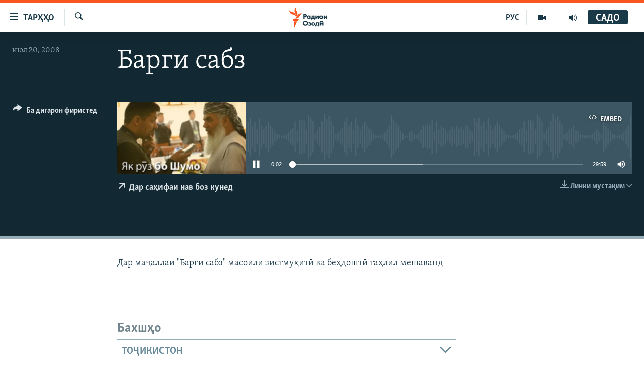

--- FILE ---
content_type: text/html; charset=utf-8
request_url: https://www.ozodi.org/a/25822754.html
body_size: 18928
content:

<!DOCTYPE html>
<html lang="tg" dir="ltr" class="no-js">
<head>
<link href="/Content/responsive/RFE/tg-TJ/RFE-tg-TJ.css?&amp;av=0.0.0.0&amp;cb=370" rel="stylesheet"/>
<script src="https://tags.ozodi.org/rferl-pangea/prod/utag.sync.js"></script> <script type='text/javascript' src='https://www.youtube.com/iframe_api' async></script>
<link rel="manifest" href="/manifest.json">
<script type="text/javascript">
//a general 'js' detection, must be on top level in <head>, due to CSS performance
document.documentElement.className = "js";
var cacheBuster = "370";
var appBaseUrl = "/";
var imgEnhancerBreakpoints = [0, 144, 256, 408, 650, 1023, 1597];
var isLoggingEnabled = false;
var isPreviewPage = false;
var isLivePreviewPage = false;
if (!isPreviewPage) {
window.RFE = window.RFE || {};
window.RFE.cacheEnabledByParam = window.location.href.indexOf('nocache=1') === -1;
const url = new URL(window.location.href);
const params = new URLSearchParams(url.search);
// Remove the 'nocache' parameter
params.delete('nocache');
// Update the URL without the 'nocache' parameter
url.search = params.toString();
window.history.replaceState(null, '', url.toString());
} else {
window.addEventListener('load', function() {
const links = window.document.links;
for (let i = 0; i < links.length; i++) {
links[i].href = '#';
links[i].target = '_self';
}
})
}
var pwaEnabled = false;
var swCacheDisabled;
</script>
<meta charset="utf-8" />
<title>Барги сабз</title>
<meta name="description" content="
Дар маҷаллаи &quot;Барги сабз&quot; масоили зистмуҳитӣ ва беҳдоштӣ таҳлил мешаванд" />
<meta name="keywords" content="Як рӯз бо Шумо, " />
<meta name="viewport" content="width=device-width, initial-scale=1.0" />
<meta http-equiv="X-UA-Compatible" content="IE=edge" />
<meta name="robots" content="max-image-preview:large"><meta property="fb:pages" content="174906359256843" /> <meta name="yandex-verification" content="5dc03567353abd09" />
<link href="https://www.ozodi.org/a/25822754.html" rel="canonical" />
<meta name="apple-mobile-web-app-title" content="РАО/РО" />
<meta name="apple-mobile-web-app-status-bar-style" content="black" />
<meta name="apple-itunes-app" content="app-id=1448678370, app-argument=//25822754.ltr" />
<meta content="Барги сабз" property="og:title" />
<meta content="
Дар маҷаллаи &quot;Барги сабз&quot; масоили зистмуҳитӣ ва беҳдоштӣ таҳлил мешаванд" property="og:description" />
<meta content="article" property="og:type" />
<meta content="https://www.ozodi.org/a/25822754.html" property="og:url" />
<meta content="Радиои Озодӣ" property="og:site_name" />
<meta content="https://www.facebook.com/radio.ozodi" property="article:publisher" />
<meta content="https://www.ozodi.org/Content/responsive/RFE/tg-TJ/img/top_logo_news.png" property="og:image" />
<meta content="1200" property="og:image:width" />
<meta content="675" property="og:image:height" />
<meta content="Рамзи сомона" property="og:image:alt" />
<meta content="210773346019074" property="fb:app_id" />
<meta content="player" name="twitter:card" />
<meta content="@RadioiOzodi" name="twitter:site" />
<meta content="https://www.ozodi.org/embed/player/article/25822754.html" name="twitter:player" />
<meta content="435" name="twitter:player:width" />
<meta content="314" name="twitter:player:height" />
<meta content="https://rfe-audio.rferl.org/ta/2008/07/20/20080720-013000-ta-program.mp3" name="twitter:player:stream" />
<meta content="audio/mpeg; codecs=&quot;mp3&quot;" name="twitter:player:stream:content_type" />
<meta content="Барги сабз" name="twitter:title" />
<meta content="
Дар маҷаллаи &quot;Барги сабз&quot; масоили зистмуҳитӣ ва беҳдоштӣ таҳлил мешаванд" name="twitter:description" />
<link rel="amphtml" href="https://www.ozodi.org/amp/25822754.html" />
<script src="/Scripts/responsive/infographics.b?v=dVbZ-Cza7s4UoO3BqYSZdbxQZVF4BOLP5EfYDs4kqEo1&amp;av=0.0.0.0&amp;cb=370"></script>
<script src="/Scripts/responsive/loader.b?v=Q26XNwrL6vJYKjqFQRDnx01Lk2pi1mRsuLEaVKMsvpA1&amp;av=0.0.0.0&amp;cb=370"></script>
<link rel="icon" type="image/svg+xml" href="/Content/responsive/RFE/img/webApp/favicon.svg" />
<link rel="alternate icon" href="/Content/responsive/RFE/img/webApp/favicon.ico" />
<link rel="mask-icon" color="#ea6903" href="/Content/responsive/RFE/img/webApp/favicon_safari.svg" />
<link rel="apple-touch-icon" sizes="152x152" href="/Content/responsive/RFE/img/webApp/ico-152x152.png" />
<link rel="apple-touch-icon" sizes="144x144" href="/Content/responsive/RFE/img/webApp/ico-144x144.png" />
<link rel="apple-touch-icon" sizes="114x114" href="/Content/responsive/RFE/img/webApp/ico-114x114.png" />
<link rel="apple-touch-icon" sizes="72x72" href="/Content/responsive/RFE/img/webApp/ico-72x72.png" />
<link rel="apple-touch-icon-precomposed" href="/Content/responsive/RFE/img/webApp/ico-57x57.png" />
<link rel="icon" sizes="192x192" href="/Content/responsive/RFE/img/webApp/ico-192x192.png" />
<link rel="icon" sizes="128x128" href="/Content/responsive/RFE/img/webApp/ico-128x128.png" />
<meta name="msapplication-TileColor" content="#ffffff" />
<meta name="msapplication-TileImage" content="/Content/responsive/RFE/img/webApp/ico-144x144.png" />
<link rel="preload" href="/Content/responsive/fonts/Skolar-Lt_Cyrl_v2.4.woff" type="font/woff" as="font" crossorigin="anonymous" />
<link rel="preload" href="/Content/responsive/fonts/SkolarSans-Cn-Bd_LatnCyrl_v2.3.woff" type="font/woff" as="font" crossorigin="anonymous" />
<link rel="alternate" type="application/rss+xml" title="RFE/RL - Top Stories [RSS]" href="/api/" />
<link rel="sitemap" type="application/rss+xml" href="/sitemap.xml" />
</head>
<body class=" nav-no-loaded cc_theme pg-media js-category-to-nav pg-audio nojs-images ">
<script type="text/javascript" >
var analyticsData = {url:"https://www.ozodi.org/a/25822754.html",property_id:"422",article_uid:"25822754",page_title:"Барги сабз",page_type:"scheduleraudio",content_type:"audio",subcontent_type:"scheduleraudio",last_modified:"2008-07-20 01:30:00Z",pub_datetime:"2008-07-20 01:30:00Z",pub_year:"2008",pub_month:"07",pub_day:"20",pub_hour:"01",pub_weekday:"Sunday",section:"як рӯз бо шумо",english_section:"program_newstertainment",byline:"",categories:"program_newstertainment",domain:"www.ozodi.org",language:"Tajik",language_service:"RFERL Tajik",platform:"web",copied:"no",copied_article:"",copied_title:"",runs_js:"Yes",cms_release:"8.44.0.0.370",enviro_type:"prod",slug:"",entity:"RFE",short_language_service:"TAJ",platform_short:"W",page_name:"Барги сабз"};
</script>
<noscript><iframe src="https://www.googletagmanager.com/ns.html?id=GTM-WXZBPZ" height="0" width="0" style="display:none;visibility:hidden"></iframe></noscript><script type="text/javascript" data-cookiecategory="analytics">
var gtmEventObject = Object.assign({}, analyticsData, {event: 'page_meta_ready'});window.dataLayer = window.dataLayer || [];window.dataLayer.push(gtmEventObject);
if (top.location === self.location) { //if not inside of an IFrame
var renderGtm = "true";
if (renderGtm === "true") {
(function(w,d,s,l,i){w[l]=w[l]||[];w[l].push({'gtm.start':new Date().getTime(),event:'gtm.js'});var f=d.getElementsByTagName(s)[0],j=d.createElement(s),dl=l!='dataLayer'?'&l='+l:'';j.async=true;j.src='//www.googletagmanager.com/gtm.js?id='+i+dl;f.parentNode.insertBefore(j,f);})(window,document,'script','dataLayer','GTM-WXZBPZ');
}
}
</script>
<!--Analytics tag js version start-->
<script type="text/javascript" data-cookiecategory="analytics">
var utag_data = Object.assign({}, analyticsData, {});
if(typeof(TealiumTagFrom)==='function' && typeof(TealiumTagSearchKeyword)==='function') {
var utag_from=TealiumTagFrom();var utag_searchKeyword=TealiumTagSearchKeyword();
if(utag_searchKeyword!=null && utag_searchKeyword!=='' && utag_data["search_keyword"]==null) utag_data["search_keyword"]=utag_searchKeyword;if(utag_from!=null && utag_from!=='') utag_data["from"]=TealiumTagFrom();}
if(window.top!== window.self&&utag_data.page_type==="snippet"){utag_data.page_type = 'iframe';}
try{if(window.top!==window.self&&window.self.location.hostname===window.top.location.hostname){utag_data.platform = 'self-embed';utag_data.platform_short = 'se';}}catch(e){if(window.top!==window.self&&window.self.location.search.includes("platformType=self-embed")){utag_data.platform = 'cross-promo';utag_data.platform_short = 'cp';}}
(function(a,b,c,d){ a="https://tags.ozodi.org/rferl-pangea/prod/utag.js"; b=document;c="script";d=b.createElement(c);d.src=a;d.type="text/java"+c;d.async=true; a=b.getElementsByTagName(c)[0];a.parentNode.insertBefore(d,a); })();
</script>
<!--Analytics tag js version end-->
<!-- Analytics tag management NoScript -->
<noscript>
<img style="position: absolute; border: none;" src="https://ssc.ozodi.org/b/ss/bbgprod,bbgentityrferl/1/G.4--NS/1153053867?pageName=rfe%3ataj%3aw%3ascheduleraudio%3a%d0%91%d0%b0%d1%80%d0%b3%d0%b8%20%d1%81%d0%b0%d0%b1%d0%b7&amp;c6=%d0%91%d0%b0%d1%80%d0%b3%d0%b8%20%d1%81%d0%b0%d0%b1%d0%b7&amp;v36=8.44.0.0.370&amp;v6=D=c6&amp;g=https%3a%2f%2fwww.ozodi.org%2fa%2f25822754.html&amp;c1=D=g&amp;v1=D=g&amp;events=event1&amp;c16=rferl%20tajik&amp;v16=D=c16&amp;c5=program_newstertainment&amp;v5=D=c5&amp;ch=%d0%af%d0%ba%20%d1%80%d3%af%d0%b7%20%d0%b1%d0%be%20%d0%a8%d1%83%d0%bc%d0%be&amp;c15=tajik&amp;v15=D=c15&amp;c4=audio&amp;v4=D=c4&amp;c14=25822754&amp;v14=D=c14&amp;v20=no&amp;c17=web&amp;v17=D=c17&amp;mcorgid=518abc7455e462b97f000101%40adobeorg&amp;server=www.ozodi.org&amp;pageType=D=c4&amp;ns=bbg&amp;v29=D=server&amp;v25=rfe&amp;v30=422&amp;v105=D=User-Agent " alt="analytics" width="1" height="1" /></noscript>
<!-- End of Analytics tag management NoScript -->
<!--*** Accessibility links - For ScreenReaders only ***-->
<section>
<div class="sr-only">
<h2>Пайвандҳои дастрасӣ</h2>
<ul>
<li><a href="#content" data-disable-smooth-scroll="1">Ҷаҳиш ба мояи аслӣ</a></li>
<li><a href="#navigation" data-disable-smooth-scroll="1">Ҷаҳиш ба феҳристи аслӣ</a></li>
<li><a href="#txtHeaderSearch" data-disable-smooth-scroll="1">Ҷаҳиш ба ҷустор</a></li>
</ul>
</div>
</section>
<div dir="ltr">
<div id="page">
<aside>
<div class="ctc-message pos-fix">
<div class="ctc-message__inner">Тор нусхагирӣ шуд</div>
</div>
</aside>
<div class="hdr-20 hdr-20--big">
<div class="hdr-20__inner">
<div class="hdr-20__max pos-rel">
<div class="hdr-20__side hdr-20__side--primary d-flex">
<label data-for="main-menu-ctrl" data-switcher-trigger="true" data-switch-target="main-menu-ctrl" class="burger hdr-trigger pos-rel trans-trigger" data-trans-evt="click" data-trans-id="menu">
<span class="ico ico-close hdr-trigger__ico hdr-trigger__ico--close burger__ico burger__ico--close"></span>
<span class="ico ico-menu hdr-trigger__ico hdr-trigger__ico--open burger__ico burger__ico--open"></span>
<span class="burger__label">ТАРҲҲО</span>
</label>
<div class="menu-pnl pos-fix trans-target" data-switch-target="main-menu-ctrl" data-trans-id="menu">
<div class="menu-pnl__inner">
<nav class="main-nav menu-pnl__item menu-pnl__item--first">
<ul class="main-nav__list accordeon" data-analytics-tales="false" data-promo-name="link" data-location-name="nav,secnav">
<li class="main-nav__item accordeon__item" data-switch-target="menu-item-3142">
<label class="main-nav__item-name main-nav__item-name--label accordeon__control-label" data-switcher-trigger="true" data-for="menu-item-3142">
Гӯшаҳо
<span class="ico ico-chevron-down main-nav__chev"></span>
</label>
<div class="main-nav__sub-list">
<a class="main-nav__item-name main-nav__item-name--link main-nav__item-name--sub" href="/z/542" title="Сиёсат" data-item-name="politics" >Сиёсат</a>
<a class="main-nav__item-name main-nav__item-name--link main-nav__item-name--sub" href="/z/543" title="Иқтисод" data-item-name="economics" >Иқтисод</a>
<a class="main-nav__item-name main-nav__item-name--link main-nav__item-name--sub" href="/z/16829" title="Ҷомеа" data-item-name="society" >Ҷомеа</a>
<a class="main-nav__item-name main-nav__item-name--link main-nav__item-name--sub" href="/z/23154" title="Қазияи &quot;Крокус&quot;" data-item-name="moscow-attack" >Қазияи &quot;Крокус&quot;</a>
<a class="main-nav__item-name main-nav__item-name--link main-nav__item-name--sub" href="/z/3537" title="Осиёи Марказӣ" data-item-name="central_asia" >Осиёи Марказӣ</a>
<a class="main-nav__item-name main-nav__item-name--link main-nav__item-name--sub" href="/z/545" title="Фарҳанг" data-item-name="culture" >Фарҳанг</a>
<a class="main-nav__item-name main-nav__item-name--link main-nav__item-name--sub" href="/z/17632" title="Меҳмони Озодӣ" data-item-name="guest-of-ozodi" >Меҳмони Озодӣ</a>
<a class="main-nav__item-name main-nav__item-name--link main-nav__item-name--sub" href="/z/562" title="Варзиш" data-item-name="Sports" >Варзиш</a>
</div>
</li>
<li class="main-nav__item">
<a class="main-nav__item-name main-nav__item-name--link" href="/freetalk" title="Гапи Озод" data-item-name="gapi-ozod" >Гапи Озод</a>
</li>
<li class="main-nav__item">
<a class="main-nav__item-name main-nav__item-name--link" href="/migrantslife" title="Рӯзгори муҳоҷир" data-item-name="migrantslife" >Рӯзгори муҳоҷир</a>
</li>
<li class="main-nav__item">
<a class="main-nav__item-name main-nav__item-name--link" href="/hellosister" title="Салом, хоҳар" data-item-name="hellosister" >Салом, хоҳар</a>
</li>
<li class="main-nav__item">
<a class="main-nav__item-name main-nav__item-name--link" href="/investigation" title="Таҳқиқот" data-item-name="investigation" >Таҳқиқот</a>
</li>
<li class="main-nav__item">
<a class="main-nav__item-name main-nav__item-name--link" href="/z/22610" title="Ҷанг дар Украина" data-item-name="ukraine-war" >Ҷанг дар Украина</a>
</li>
<li class="main-nav__item accordeon__item" data-switch-target="menu-item-3160">
<label class="main-nav__item-name main-nav__item-name--label accordeon__control-label" data-switcher-trigger="true" data-for="menu-item-3160">
Назари мардум
<span class="ico ico-chevron-down main-nav__chev"></span>
</label>
<div class="main-nav__sub-list">
<a class="main-nav__item-name main-nav__item-name--link main-nav__item-name--sub" href="/z/2673" title="Блогистон" data-item-name="Blogistan" >Блогистон</a>
<a class="main-nav__item-name main-nav__item-name--link main-nav__item-name--sub" href="/z/21718" title="Озодӣ Онлайн" data-item-name="ozodi-online" >Озодӣ Онлайн</a>
</div>
</li>
<li class="main-nav__item accordeon__item" data-switch-target="menu-item-3161">
<label class="main-nav__item-name main-nav__item-name--label accordeon__control-label" data-switcher-trigger="true" data-for="menu-item-3161">
Чандрасонаӣ
<span class="ico ico-chevron-down main-nav__chev"></span>
</label>
<div class="main-nav__sub-list">
<a class="main-nav__item-name main-nav__item-name--link main-nav__item-name--sub" href="/z/643" title="Видео" data-item-name="video_report" >Видео</a>
<a class="main-nav__item-name main-nav__item-name--link main-nav__item-name--sub" href="/z/16875" title="Нигористон" data-item-name="photo-gallery" >Нигористон</a>
<a class="main-nav__item-name main-nav__item-name--link main-nav__item-name--sub" href="/z/17274" title="Гузоришҳои радиоӣ" data-item-name="radio-reports" >Гузоришҳои радиоӣ</a>
</div>
</li>
<li class="main-nav__item">
<a class="main-nav__item-name main-nav__item-name--link" href="/ozodi-lists" title="Рӯйхатҳо" data-item-name="ozodi-lists" >Рӯйхатҳо</a>
</li>
<li class="main-nav__item">
<a class="main-nav__item-name main-nav__item-name--link" href="/z/23080" title="Китобҳои Озодӣ" data-item-name="books" >Китобҳои Озодӣ</a>
</li>
</ul>
</nav>
<div class="menu-pnl__item">
<a href="https://rus.ozodi.org" class="menu-pnl__item-link" alt="Русский">Русский</a>
</div>
<div class="menu-pnl__item menu-pnl__item--social">
<h5 class="menu-pnl__sub-head">Пайгирӣ кунед </h5>
<a href="https://news.google.com/publications/CAAqBwgKMOiFhAEwv7sO?hl=ru&amp;gl=RU&amp;ceid=RU%3Aru" title="Моро дар Google News пайгирӣ кунед" data-analytics-text="follow_on_google_news" class="btn btn--rounded btn--social-inverted menu-pnl__btn js-social-btn btn-g-news" target="_blank" rel="noopener">
<span class="ico ico-google-news ico--rounded"></span>
</a>
<a href="http://facebook.com/radio.ozodi" title="Моро дар Facebook пайгирӣ кунед" data-analytics-text="follow_on_facebook" class="btn btn--rounded btn--social-inverted menu-pnl__btn js-social-btn btn-facebook" target="_blank" rel="noopener">
<span class="ico ico-facebook-alt ico--rounded"></span>
</a>
<a href="http://www.youtube.com/user/Ozodivideo" title="Моро дар Youtube пайгирӣ кунед" data-analytics-text="follow_on_youtube" class="btn btn--rounded btn--social-inverted menu-pnl__btn js-social-btn btn-youtube" target="_blank" rel="noopener">
<span class="ico ico-youtube ico--rounded"></span>
</a>
<a href="https://www.instagram.com/radioiozodi/?hl=en" title="Моро дар Инстаграм пайгирӣ кунед" data-analytics-text="follow_on_instagram" class="btn btn--rounded btn--social-inverted menu-pnl__btn js-social-btn btn-instagram" target="_blank" rel="noopener">
<span class="ico ico-instagram ico--rounded"></span>
</a>
<a href="https://twitter.com/RadioiOzodi" title="Моро дар Twitter пайгирӣ кунед" data-analytics-text="follow_on_twitter" class="btn btn--rounded btn--social-inverted menu-pnl__btn js-social-btn btn-twitter" target="_blank" rel="noopener">
<span class="ico ico-twitter ico--rounded"></span>
</a>
<a href="https://t.me/radioozodi" title="Моро дар Telegram пайгирӣ кунед" data-analytics-text="follow_on_telegram" class="btn btn--rounded btn--social-inverted menu-pnl__btn js-social-btn btn-telegram" target="_blank" rel="noopener">
<span class="ico ico-telegram ico--rounded"></span>
</a>
</div>
<div class="menu-pnl__item">
<a href="/navigation/allsites" class="menu-pnl__item-link">
<span class="ico ico-languages "></span>
Ҳамаи сомонаҳои RFE/RL
</a>
</div>
</div>
</div>
<label data-for="top-search-ctrl" data-switcher-trigger="true" data-switch-target="top-search-ctrl" class="top-srch-trigger hdr-trigger">
<span class="ico ico-close hdr-trigger__ico hdr-trigger__ico--close top-srch-trigger__ico top-srch-trigger__ico--close"></span>
<span class="ico ico-search hdr-trigger__ico hdr-trigger__ico--open top-srch-trigger__ico top-srch-trigger__ico--open"></span>
</label>
<div class="srch-top srch-top--in-header" data-switch-target="top-search-ctrl">
<div class="container">
<form action="/s" class="srch-top__form srch-top__form--in-header" id="form-topSearchHeader" method="get" role="search"><label for="txtHeaderSearch" class="sr-only">Ҷустуҷӯ</label>
<input type="text" id="txtHeaderSearch" name="k" placeholder="Ҷустуҷӯи матн ..." accesskey="s" value="" class="srch-top__input analyticstag-event" onkeydown="if (event.keyCode === 13) { FireAnalyticsTagEventOnSearch('search', $dom.get('#txtHeaderSearch')[0].value) }" />
<button title="Ҷустуҷӯ" type="submit" class="btn btn--top-srch analyticstag-event" onclick="FireAnalyticsTagEventOnSearch('search', $dom.get('#txtHeaderSearch')[0].value) ">
<span class="ico ico-search"></span>
</button></form>
</div>
</div>
<a href="/" class="main-logo-link">
<img src="/Content/responsive/RFE/tg-TJ/img/logo-compact.svg" class="main-logo main-logo--comp" alt="Рамзи сомона">
<img src="/Content/responsive/RFE/tg-TJ/img/logo.svg" class="main-logo main-logo--big" alt="Рамзи сомона">
</a>
</div>
<div class="hdr-20__side hdr-20__side--secondary d-flex">
<a href="/radio/programs" title="Шунавед" class="hdr-20__secondary-item" data-item-name="audio">
<span class="ico ico-audio hdr-20__secondary-icon"></span>
</a>
<a href="https://www.youtube.com/user/Ozodivideo" title="YouTube" class="hdr-20__secondary-item" data-item-name="video">
<span class="ico ico-video hdr-20__secondary-icon"></span>
</a>
<a href="https://rus.ozodi.org" title="РУС" class="hdr-20__secondary-item hdr-20__secondary-item--lang" data-item-name="satellite">
РУС
</a>
<a href="/s" title="Ҷустуҷӯ" class="hdr-20__secondary-item hdr-20__secondary-item--search" data-item-name="search">
<span class="ico ico-search hdr-20__secondary-icon hdr-20__secondary-icon--search"></span>
</a>
<div class="hdr-20__secondary-item live-b-drop">
<div class="live-b-drop__off">
<a href="/live" class="live-b-drop__link" title="САДО" data-item-name="live">
<span class="badge badge--live-btn badge--live-btn-off">
САДО
</span>
</a>
</div>
<div class="live-b-drop__on hidden">
<label data-for="live-ctrl" data-switcher-trigger="true" data-switch-target="live-ctrl" class="live-b-drop__label pos-rel">
<span class="badge badge--live badge--live-btn">
САДО
</span>
<span class="ico ico-close live-b-drop__label-ico live-b-drop__label-ico--close"></span>
</label>
<div class="live-b-drop__panel" id="targetLivePanelDiv" data-switch-target="live-ctrl"></div>
</div>
</div>
<div class="srch-bottom">
<form action="/s" class="srch-bottom__form d-flex" id="form-bottomSearch" method="get" role="search"><label for="txtSearch" class="sr-only">Ҷустуҷӯ</label>
<input type="search" id="txtSearch" name="k" placeholder="Ҷустуҷӯи матн ..." accesskey="s" value="" class="srch-bottom__input analyticstag-event" onkeydown="if (event.keyCode === 13) { FireAnalyticsTagEventOnSearch('search', $dom.get('#txtSearch')[0].value) }" />
<button title="Ҷустуҷӯ" type="submit" class="btn btn--bottom-srch analyticstag-event" onclick="FireAnalyticsTagEventOnSearch('search', $dom.get('#txtSearch')[0].value) ">
<span class="ico ico-search"></span>
</button></form>
</div>
</div>
<img src="/Content/responsive/RFE/tg-TJ/img/logo-print.gif" class="logo-print" alt="Рамзи сомона">
<img src="/Content/responsive/RFE/tg-TJ/img/logo-print_color.png" class="logo-print logo-print--color" alt="Рамзи сомона">
</div>
</div>
</div>
<script>
if (document.body.className.indexOf('pg-home') > -1) {
var nav2In = document.querySelector('.hdr-20__inner');
var nav2Sec = document.querySelector('.hdr-20__side--secondary');
var secStyle = window.getComputedStyle(nav2Sec);
if (nav2In && window.pageYOffset < 150 && secStyle['position'] !== 'fixed') {
nav2In.classList.add('hdr-20__inner--big')
}
}
</script>
<div class="c-hlights c-hlights--breaking c-hlights--no-item" data-hlight-display="mobile,desktop">
<div class="c-hlights__wrap container p-0">
<div class="c-hlights__nav">
<a role="button" href="#" title="Пешӣ">
<span class="ico ico-chevron-backward m-0"></span>
<span class="sr-only">Пешӣ</span>
</a>
<a role="button" href="#" title="Баъдӣ">
<span class="ico ico-chevron-forward m-0"></span>
<span class="sr-only">Баъдӣ</span>
</a>
</div>
<span class="c-hlights__label">
<span class="">Хабари нав</span>
<span class="switcher-trigger">
<label data-for="more-less-1" data-switcher-trigger="true" class="switcher-trigger__label switcher-trigger__label--more p-b-0" title="Бештар">
<span class="ico ico-chevron-down"></span>
</label>
<label data-for="more-less-1" data-switcher-trigger="true" class="switcher-trigger__label switcher-trigger__label--less p-b-0" title="Камтар...">
<span class="ico ico-chevron-up"></span>
</label>
</span>
</span>
<ul class="c-hlights__items switcher-target" data-switch-target="more-less-1">
</ul>
</div>
</div> <div id="content">
<div class="media-container">
<div class="container">
<div class="hdr-container">
<div class="row">
<div class="col-category col-xs-12 col-md-2 pull-left"></div><div class="col-title col-xs-12 col-lg-10 pull-right"> <h1 class="">
Барги сабз
</h1>
</div><div class="col-publishing-details col-xs-12 col-md-2 pull-left"> <div class="publishing-details ">
<div class="published">
<span class="date" >
<time pubdate="pubdate" datetime="2008-07-20T06:30:00+05:00">
июл 20, 2008
</time>
</span>
</div>
</div>
</div><div class="col-lg-12 separator"> <div class="separator">
<hr class="title-line" />
</div>
</div><div class="col-multimedia col-xs-12 col-md-10 pull-right"> <div class="media-pholder media-pholder--audio ">
<div class="c-sticky-container" data-poster="https://gdb.rferl.org/a8a79aff-08d7-498c-801f-ea6f1d903a26_w250_r1.jpg">
<div class="c-sticky-element" data-sp_api="pangea-video" data-persistent data-persistent-browse-out >
<div class="c-mmp c-mmp--enabled c-mmp--loading c-mmp--audio c-mmp--detail c-mmp--has-poster c-sticky-element__swipe-el"
data-player_id="" data-title="Барги сабз" data-hide-title="False"
data-breakpoint_s="320" data-breakpoint_m="640" data-breakpoint_l="992"
data-hlsjs-src="/Scripts/responsive/hls.b"
data-bypass-dash-for-vod="true"
data-bypass-dash-for-live-video="true"
data-bypass-dash-for-live-audio="true"
id="player25822754">
<div class="c-mmp__poster js-poster">
<img src="https://gdb.rferl.org/a8a79aff-08d7-498c-801f-ea6f1d903a26_w250_r1.jpg" alt="Барги сабз" title="Барги сабз" class="c-mmp__poster-image-h" />
</div>
<a class="c-mmp__fallback-link" href="javascript:void(0)">
<span class="c-mmp__fallback-link-icon">
<span class="ico ico-audio"></span>
</span>
</a>
<div class="c-spinner">
<img src="/Content/responsive/img/player-spinner.png" alt="лутфан мунтазир бошед " title="лутфан мунтазир бошед " />
</div>
<div class="c-mmp__player">
<audio src="https://rfe-audio.rferl.org/ta/2008/07/20/20080720-013000-ta-program.mp3" data-fallbacksrc="" data-fallbacktype="" data-type="audio/mpeg" data-info="" data-sources="" data-pub_datetime="2008-07-20 06:30:00Z" data-lt-on-play="0" data-lt-url="" data-autoplay data-preload webkit-playsinline="webkit-playsinline" playsinline="playsinline" style="width:100%;height:140px" title="Барги сабз">
</audio>
</div>
<div class="c-mmp__overlay c-mmp__overlay--title c-mmp__overlay--partial c-mmp__overlay--disabled c-mmp__overlay--slide-from-top js-c-mmp__title-overlay">
<span class="c-mmp__overlay-actions c-mmp__overlay-actions-top js-overlay-actions">
<span class="c-mmp__overlay-actions-link c-mmp__overlay-actions-link--embed js-btn-embed-overlay" title="Embed">
<span class="c-mmp__overlay-actions-link-ico ico ico-embed-code"></span>
<span class="c-mmp__overlay-actions-link-text">Embed</span>
</span>
<span class="c-mmp__overlay-actions-link c-mmp__overlay-actions-link--close-sticky c-sticky-element__close-el" title="бастан">
<span class="c-mmp__overlay-actions-link-ico ico ico-close"></span>
</span>
</span>
<div class="c-mmp__overlay-title js-overlay-title">
<h5 class="c-mmp__overlay-media-title">
<a class="js-media-title-link" href="/a/25822754.html" target="_blank" rel="noopener" title="Барги сабз">Барги сабз</a>
</h5>
</div>
</div>
<div class="c-mmp__overlay c-mmp__overlay--sharing c-mmp__overlay--disabled c-mmp__overlay--slide-from-bottom js-c-mmp__sharing-overlay">
<span class="c-mmp__overlay-actions">
<span class="c-mmp__overlay-actions-link c-mmp__overlay-actions-link--embed js-btn-embed-overlay" title="Embed">
<span class="c-mmp__overlay-actions-link-ico ico ico-embed-code"></span>
<span class="c-mmp__overlay-actions-link-text">Embed</span>
</span>
<span class="c-mmp__overlay-actions-link c-mmp__overlay-actions-link--close js-btn-close-overlay" title="бастан">
<span class="c-mmp__overlay-actions-link-ico ico ico-close"></span>
</span>
</span>
<div class="c-mmp__overlay-tabs">
<div class="c-mmp__overlay-tab c-mmp__overlay-tab--disabled c-mmp__overlay-tab--slide-backward js-tab-embed-overlay" data-trigger="js-btn-embed-overlay" data-embed-source="//www.ozodi.org/embed/player/0/25822754.html?type=audio" role="form">
<div class="c-mmp__overlay-body c-mmp__overlay-body--centered-vertical">
<div class="column">
<div class="c-mmp__status-msg ta-c js-message-embed-code-copied" role="tooltip">
Нусхабардорӣ шуд
</div>
<div class="c-mmp__form-group ta-c">
<input type="text" name="embed_code" class="c-mmp__input-text js-embed-code" dir="ltr" value="" readonly />
<span class="c-mmp__input-btn js-btn-copy-embed-code" title="Нусха гиред"><span class="ico ico-content-copy"></span></span>
</div>
</div>
</div>
</div>
<div class="c-mmp__overlay-tab c-mmp__overlay-tab--disabled c-mmp__overlay-tab--slide-forward js-tab-sharing-overlay" data-trigger="js-btn-sharing-overlay" role="form">
<div class="c-mmp__overlay-body c-mmp__overlay-body--centered-vertical">
<div class="column">
<div class="c-mmp__status-msg ta-c js-message-share-url-copied" role="tooltip">
URL нусхабардорӣ шуд
</div>
<div class="not-apply-to-sticky audio-fl-bwd">
<aside class="player-content-share share share--mmp" role="complementary"
data-share-url="https://www.ozodi.org/a/25822754.html" data-share-title="Барги сабз" data-share-text="">
<ul class="share__list">
<li class="share__item">
<a href="https://facebook.com/sharer.php?u=https%3a%2f%2fwww.ozodi.org%2fa%2f25822754.html"
data-analytics-text="share_on_facebook"
title="Facebook" target="_blank"
class="btn bg-transparent js-social-btn">
<span class="ico ico-facebook fs_xl "></span>
</a>
</li>
<li class="share__item">
<a href="https://twitter.com/share?url=https%3a%2f%2fwww.ozodi.org%2fa%2f25822754.html&amp;text=%d0%91%d0%b0%d1%80%d0%b3%d0%b8+%d1%81%d0%b0%d0%b1%d0%b7"
data-analytics-text="share_on_twitter"
title="X (Twitter)" target="_blank"
class="btn bg-transparent js-social-btn">
<span class="ico ico-twitter fs_xl "></span>
</a>
</li>
<li class="share__item">
<a href="/a/25822754.html" title="Ба дигарон фиристед" class="btn bg-transparent" target="_blank" rel="noopener">
<span class="ico ico-ellipsis fs_xl "></span>
</a>
</li>
</ul>
</aside>
</div>
<hr class="c-mmp__separator-line audio-fl-bwd xs-hidden s-hidden" />
<div class="c-mmp__form-group ta-c audio-fl-bwd xs-hidden s-hidden">
<input type="text" name="share_url" class="c-mmp__input-text js-share-url" value="https://www.ozodi.org/a/25822754.html" dir="ltr" readonly />
<span class="c-mmp__input-btn js-btn-copy-share-url" title="Нусха гиред"><span class="ico ico-content-copy"></span></span>
</div>
</div>
</div>
</div>
</div>
</div>
<div class="c-mmp__overlay c-mmp__overlay--settings c-mmp__overlay--disabled c-mmp__overlay--slide-from-bottom js-c-mmp__settings-overlay">
<span class="c-mmp__overlay-actions">
<span class="c-mmp__overlay-actions-link c-mmp__overlay-actions-link--close js-btn-close-overlay" title="бастан">
<span class="c-mmp__overlay-actions-link-ico ico ico-close"></span>
</span>
</span>
<div class="c-mmp__overlay-body c-mmp__overlay-body--centered-vertical">
<div class="column column--scrolling js-sources"></div>
</div>
</div>
<div class="c-mmp__overlay c-mmp__overlay--disabled js-c-mmp__disabled-overlay">
<div class="c-mmp__overlay-body c-mmp__overlay-body--centered-vertical">
<div class="column">
<p class="ta-c"><span class="ico ico-clock"></span>Феълан кор намекунад</p>
</div>
</div>
</div>
<div class="c-mmp__cpanel-container js-cpanel-container">
<div class="c-mmp__cpanel c-mmp__cpanel--hidden">
<div class="c-mmp__cpanel-playback-controls">
<span class="c-mmp__cpanel-btn c-mmp__cpanel-btn--play js-btn-play" title="пахш кардан">
<span class="ico ico-play m-0"></span>
</span>
<span class="c-mmp__cpanel-btn c-mmp__cpanel-btn--pause js-btn-pause" title="ист кардан">
<span class="ico ico-pause m-0"></span>
</span>
</div>
<div class="c-mmp__cpanel-progress-controls">
<span class="c-mmp__cpanel-progress-controls-current-time js-current-time" dir="ltr">0:00</span>
<span class="c-mmp__cpanel-progress-controls-duration js-duration" dir="ltr">
0:30:00
</span>
<span class="c-mmp__indicator c-mmp__indicator--horizontal" dir="ltr">
<span class="c-mmp__indicator-lines js-progressbar">
<span class="c-mmp__indicator-line c-mmp__indicator-line--range js-playback-range" style="width:100%"></span>
<span class="c-mmp__indicator-line c-mmp__indicator-line--buffered js-playback-buffered" style="width:0%"></span>
<span class="c-mmp__indicator-line c-mmp__indicator-line--tracked js-playback-tracked" style="width:0%"></span>
<span class="c-mmp__indicator-line c-mmp__indicator-line--played js-playback-played" style="width:0%"></span>
<span class="c-mmp__indicator-line c-mmp__indicator-line--live js-playback-live"><span class="strip"></span></span>
<span class="c-mmp__indicator-btn ta-c js-progressbar-btn">
<button class="c-mmp__indicator-btn-pointer" type="button"></button>
</span>
<span class="c-mmp__badge c-mmp__badge--tracked-time c-mmp__badge--hidden js-progressbar-indicator-badge" dir="ltr" style="left:0%">
<span class="c-mmp__badge-text js-progressbar-indicator-badge-text">0:00</span>
</span>
</span>
</span>
</div>
<div class="c-mmp__cpanel-additional-controls">
<span class="c-mmp__cpanel-additional-controls-volume js-volume-controls">
<span class="c-mmp__cpanel-btn c-mmp__cpanel-btn--volume js-btn-volume" title="баландии садо">
<span class="ico ico-volume-unmuted m-0"></span>
</span>
<span class="c-mmp__indicator c-mmp__indicator--vertical js-volume-panel" dir="ltr">
<span class="c-mmp__indicator-lines js-volumebar">
<span class="c-mmp__indicator-line c-mmp__indicator-line--range js-volume-range" style="height:100%"></span>
<span class="c-mmp__indicator-line c-mmp__indicator-line--volume js-volume-level" style="height:0%"></span>
<span class="c-mmp__indicator-slider">
<span class="c-mmp__indicator-btn ta-c c-mmp__indicator-btn--hidden js-volumebar-btn">
<button class="c-mmp__indicator-btn-pointer" type="button"></button>
</span>
</span>
</span>
</span>
</span>
<div class="c-mmp__cpanel-additional-controls-settings js-settings-controls">
<span class="c-mmp__cpanel-btn c-mmp__cpanel-btn--settings-overlay js-btn-settings-overlay" title="тағйири манбаъ">
<span class="ico ico-settings m-0"></span>
</span>
<span class="c-mmp__cpanel-btn c-mmp__cpanel-btn--settings-expand js-btn-settings-expand" title="тағйири манбаъ">
<span class="ico ico-settings m-0"></span>
</span>
<div class="c-mmp__expander c-mmp__expander--sources js-c-mmp__expander--sources">
<div class="c-mmp__expander-content js-sources"></div>
</div>
</div>
</div>
</div>
</div>
</div>
</div>
</div>
<div class="media-download">
<div class="simple-menu">
<span class="handler">
<span class="ico ico-download"></span>
<span class="label">Линки мустақим</span>
<span class="ico ico-chevron-down"></span>
</span>
<div class="inner">
<ul class="subitems">
<li class="subitem">
<a href="https://rfe-audio.rferl.org/ta/2008/07/20/20080720-013000-ta-program.mp3?download=1" title=" | MP3" class="handler"
onclick="FireAnalyticsTagEventOnDownload(this, 'audio', 25822754, 'Барги сабз', null, '', '2008', '07', '20')">
| MP3
</a>
</li>
</ul>
</div>
</div>
</div>
<button class="btn btn--link btn-popout-player" data-default-display="block" data-popup-url="/pp/25822754/ppt0.html" title="Дар саҳифаи нав боз кунед">
<span class="ico ico-arrow-top-right"></span>
<span class="text">Дар саҳифаи нав боз кунед</span>
</button>
</div>
</div><div class="col-xs-12 col-md-2 pull-left article-share pos-rel"> <div class="share--box">
<div class="sticky-share-container" style="display:none">
<div class="container">
<a href="https://www.ozodi.org" id="logo-sticky-share">&nbsp;</a>
<div class="pg-title pg-title--sticky-share">
Барги сабз
</div>
<div class="sticked-nav-actions">
<!--This part is for sticky navigation display-->
<p class="buttons link-content-sharing p-0 ">
<button class="btn btn--link btn-content-sharing p-t-0 " id="btnContentSharing" value="text" role="Button" type="" title="имконияти бештари нашр">
<span class="ico ico-share ico--l"></span>
<span class="btn__text ">
Ба дигарон фиристед
</span>
</button>
</p>
<aside class="content-sharing js-content-sharing js-content-sharing--apply-sticky content-sharing--sticky"
role="complementary"
data-share-url="https://www.ozodi.org/a/25822754.html" data-share-title="Барги сабз" data-share-text="
Дар маҷаллаи &quot;Барги сабз&quot; масоили зистмуҳитӣ ва беҳдоштӣ таҳлил мешаванд">
<div class="content-sharing__popover">
<h6 class="content-sharing__title">Ба дигарон фиристед</h6>
<button href="#close" id="btnCloseSharing" class="btn btn--text-like content-sharing__close-btn">
<span class="ico ico-close ico--l"></span>
</button>
<ul class="content-sharing__list">
<li class="content-sharing__item">
<div class="ctc ">
<input type="text" class="ctc__input" readonly="readonly">
<a href="" js-href="https://www.ozodi.org/a/25822754.html" class="content-sharing__link ctc__button">
<span class="ico ico-copy-link ico--rounded ico--s"></span>
<span class="content-sharing__link-text">Линкро нусхабардорӣ кунед</span>
</a>
</div>
</li>
<li class="content-sharing__item">
<a href="https://facebook.com/sharer.php?u=https%3a%2f%2fwww.ozodi.org%2fa%2f25822754.html"
data-analytics-text="share_on_facebook"
title="Facebook" target="_blank"
class="content-sharing__link js-social-btn">
<span class="ico ico-facebook ico--rounded ico--s"></span>
<span class="content-sharing__link-text">Facebook</span>
</a>
</li>
<li class="content-sharing__item">
<a href="https://twitter.com/share?url=https%3a%2f%2fwww.ozodi.org%2fa%2f25822754.html&amp;text=%d0%91%d0%b0%d1%80%d0%b3%d0%b8+%d1%81%d0%b0%d0%b1%d0%b7"
data-analytics-text="share_on_twitter"
title="X (Twitter)" target="_blank"
class="content-sharing__link js-social-btn">
<span class="ico ico-twitter ico--rounded ico--s"></span>
<span class="content-sharing__link-text">X (Twitter)</span>
</a>
</li>
<li class="content-sharing__item">
<a href="mailto:?body=https%3a%2f%2fwww.ozodi.org%2fa%2f25822754.html&amp;subject=Барги сабз"
title="Email"
class="content-sharing__link ">
<span class="ico ico-email ico--rounded ico--s"></span>
<span class="content-sharing__link-text">Email</span>
</a>
</li>
</ul>
</div>
</aside>
</div>
</div>
</div>
<div class="links">
<p class="buttons link-content-sharing p-0 ">
<button class="btn btn--link btn-content-sharing p-t-0 " id="btnContentSharing" value="text" role="Button" type="" title="имконияти бештари нашр">
<span class="ico ico-share ico--l"></span>
<span class="btn__text ">
Ба дигарон фиристед
</span>
</button>
</p>
<aside class="content-sharing js-content-sharing " role="complementary"
data-share-url="https://www.ozodi.org/a/25822754.html" data-share-title="Барги сабз" data-share-text="
Дар маҷаллаи &quot;Барги сабз&quot; масоили зистмуҳитӣ ва беҳдоштӣ таҳлил мешаванд">
<div class="content-sharing__popover">
<h6 class="content-sharing__title">Ба дигарон фиристед</h6>
<button href="#close" id="btnCloseSharing" class="btn btn--text-like content-sharing__close-btn">
<span class="ico ico-close ico--l"></span>
</button>
<ul class="content-sharing__list">
<li class="content-sharing__item">
<div class="ctc ">
<input type="text" class="ctc__input" readonly="readonly">
<a href="" js-href="https://www.ozodi.org/a/25822754.html" class="content-sharing__link ctc__button">
<span class="ico ico-copy-link ico--rounded ico--l"></span>
<span class="content-sharing__link-text">Линкро нусхабардорӣ кунед</span>
</a>
</div>
</li>
<li class="content-sharing__item">
<a href="https://facebook.com/sharer.php?u=https%3a%2f%2fwww.ozodi.org%2fa%2f25822754.html"
data-analytics-text="share_on_facebook"
title="Facebook" target="_blank"
class="content-sharing__link js-social-btn">
<span class="ico ico-facebook ico--rounded ico--l"></span>
<span class="content-sharing__link-text">Facebook</span>
</a>
</li>
<li class="content-sharing__item">
<a href="https://twitter.com/share?url=https%3a%2f%2fwww.ozodi.org%2fa%2f25822754.html&amp;text=%d0%91%d0%b0%d1%80%d0%b3%d0%b8+%d1%81%d0%b0%d0%b1%d0%b7"
data-analytics-text="share_on_twitter"
title="X (Twitter)" target="_blank"
class="content-sharing__link js-social-btn">
<span class="ico ico-twitter ico--rounded ico--l"></span>
<span class="content-sharing__link-text">X (Twitter)</span>
</a>
</li>
<li class="content-sharing__item">
<a href="mailto:?body=https%3a%2f%2fwww.ozodi.org%2fa%2f25822754.html&amp;subject=Барги сабз"
title="Email"
class="content-sharing__link ">
<span class="ico ico-email ico--rounded ico--l"></span>
<span class="content-sharing__link-text">Email</span>
</a>
</li>
</ul>
</div>
</aside>
</div>
</div>
</div>
</div>
</div>
</div>
</div>
<div class="container">
<div class="body-container">
<div class="row">
<div class="col-xs-12 col-sm-12 col-md-7 col-lg-7 col-md-offset-2 col-lg-offset-2 pull-left bottom-offset content-offset">
<div class="intro" >
<p >
Дар маҷаллаи &quot;Барги сабз&quot; масоили зистмуҳитӣ ва беҳдоштӣ таҳлил мешаванд</p>
</div>
</div>
<div class="col-xs-12 col-md-7 col-md-offset-2 pull-left"> <div class="content-offset">
<div class="category-menu media-block-wrap">
<h3 class="section-head">Бахшҳо</h3>
<ul>
<li class="category">
<span class="category-link">
<span class="ico ico-chevron-down pull-right"></span>
<strong>Тоҷикистон</strong>
</span>
<div class="row">
<div class="items col-xs-12 collapsed">
<div class="row">
<ul>
<li class="col-xs-6 col-sm-4 col-md-4 col-lg-4">
<div class="media-block with-category">
<a href="/a/hayohu-dar-borai-khobi-surkh---i-piramard-dar-tojikiston/33569550.html" class="img-wrap img-wrap--t-spac img-wrap--size-4" title="Ҳаёҳу дар бораи &quot;Хоби сурх&quot;- и пирамард дар Тоҷикистон">
<div class="thumb thumb16_9">
<noscript class="nojs-img">
<img src="https://gdb.rferl.org/73b4a1fe-86a5-49b4-9ccd-08ddfa911745_tv_w160_r1.jpg" alt="Ҳаёҳу дар бораи &quot;Хоби сурх&quot;- и пирамард дар Тоҷикистон" />
</noscript>
<img data-src="https://gdb.rferl.org/73b4a1fe-86a5-49b4-9ccd-08ddfa911745_tv_w33_r1.jpg" src="" alt="Ҳаёҳу дар бораи &quot;Хоби сурх&quot;- и пирамард дар Тоҷикистон" class=""/>
</div>
<span class="ico ico-video ico--media-type"></span>
</a>
<div class="media-block__content">
<a href="/a/hayohu-dar-borai-khobi-surkh---i-piramard-dar-tojikiston/33569550.html">
<h4 class="media-block__title media-block__title--size-4" title="Ҳаёҳу дар бораи &quot;Хоби сурх&quot;- и пирамард дар Тоҷикистон">
Ҳаёҳу дар бораи &quot;Хоби сурх&quot;- и пирамард дар Тоҷикистон
</h4>
</a>
</div>
</div>
</li>
<li class="col-xs-6 col-sm-4 col-md-4 col-lg-4">
<div class="media-block with-category">
<a href="/a/sheftai-khuroson-yodvorae-az-irzhi-bechko/33569414.html" class="img-wrap img-wrap--t-spac img-wrap--size-4" title="Шефтаи Хуросон. Ёдворае аз Иржи Бечко">
<div class="thumb thumb16_9">
<noscript class="nojs-img">
<img src="https://gdb.rferl.org/2c9af934-68b7-439c-ed23-08ddfa9b841d_tv_w160_r1.jpg" alt="Шефтаи Хуросон. Ёдворае аз Иржи Бечко" />
</noscript>
<img data-src="https://gdb.rferl.org/2c9af934-68b7-439c-ed23-08ddfa9b841d_tv_w33_r1.jpg" src="" alt="Шефтаи Хуросон. Ёдворае аз Иржи Бечко" class=""/>
</div>
<span class="ico ico-video ico--media-type"></span>
</a>
<div class="media-block__content">
<a href="/a/sheftai-khuroson-yodvorae-az-irzhi-bechko/33569414.html">
<h4 class="media-block__title media-block__title--size-4" title="Шефтаи Хуросон. Ёдворае аз Иржи Бечко">
Шефтаи Хуросон. Ёдворае аз Иржи Бечко
</h4>
</a>
</div>
</div>
</li>
<li class="col-xs-6 col-sm-4 col-md-4 col-lg-4">
<div class="media-block with-category">
<a href="/a/33530622.html" class="img-wrap img-wrap--t-spac img-wrap--size-4" title="Суръати пасти интернет кори мардумро душвор кардааст">
<div class="thumb thumb16_9">
<noscript class="nojs-img">
<img src="https://gdb.rferl.org/b5a4cccf-86d0-4b32-40c1-08dde4de7540_tv_w160_r1.jpg" alt="Суръати пасти интернет кори мардумро душвор кардааст" />
</noscript>
<img data-src="https://gdb.rferl.org/b5a4cccf-86d0-4b32-40c1-08dde4de7540_tv_w33_r1.jpg" src="" alt="Суръати пасти интернет кори мардумро душвор кардааст" class=""/>
</div>
<span class="ico ico-video ico--media-type"></span>
</a>
<div class="media-block__content">
<a href="/a/33530622.html">
<h4 class="media-block__title media-block__title--size-4" title="Суръати пасти интернет кори мардумро душвор кардааст">
Суръати пасти интернет кори мардумро душвор кардааст
</h4>
</a>
</div>
</div>
</li>
</ul>
</div>
<a class="link-more" href="/z/539">Бештар</a>
</div>
</div>
</li>
<li class="category">
<span class="category-link">
<span class="ico ico-chevron-down pull-right"></span>
<strong>Ҷаҳон</strong>
</span>
<div class="row">
<div class="items col-xs-12 collapsed">
<div class="row">
<ul>
<li class="col-xs-6 col-sm-4 col-md-4 col-lg-4">
<div class="media-block with-category">
<a href="/a/33643952.html" class="img-wrap img-wrap--t-spac img-wrap--size-4" title="Хоманаӣ норозиёнро &quot;як мушт тахрибгар&quot; номид. Трамп ҳушдорашро такрор кард">
<div class="thumb thumb16_9">
<noscript class="nojs-img">
<img src="https://gdb.rferl.org/00000000-0000-0000-0000-000000000000_w160_r1.gif" alt="" />
</noscript>
<img data-src="https://gdb.rferl.org/00000000-0000-0000-0000-000000000000_w33_r1.gif" src="" alt="" class=""/>
</div>
<span class="ico ico-audio ico--media-type"></span>
</a>
<div class="media-block__content">
<a href="/a/33643952.html">
<h4 class="media-block__title media-block__title--size-4" title="Хоманаӣ норозиёнро &quot;як мушт тахрибгар&quot; номид. Трамп ҳушдорашро такрор кард">
Хоманаӣ норозиёнро &quot;як мушт тахрибгар&quot; номид. Трамп ҳушдорашро такрор кард
</h4>
</a>
</div>
</div>
</li>
<li class="col-xs-6 col-sm-4 col-md-4 col-lg-4">
<div class="media-block with-category">
<a href="/a/32952817.html" class="img-wrap img-wrap--t-spac img-wrap--size-4" title="Латукӯби донишҷӯёни хориҷӣ ва эътирози садҳо нафар дар Бишкек">
<div class="thumb thumb16_9">
<noscript class="nojs-img">
<img src="https://gdb.rferl.org/01000000-0aff-0242-1dfd-08dc773d43dd_tv_w160_r1.jpg" alt="Латукӯби донишҷӯёни хориҷӣ ва эътирози садҳо нафар дар Бишкек" />
</noscript>
<img data-src="https://gdb.rferl.org/01000000-0aff-0242-1dfd-08dc773d43dd_tv_w33_r1.jpg" src="" alt="Латукӯби донишҷӯёни хориҷӣ ва эътирози садҳо нафар дар Бишкек" class=""/>
</div>
<span class="ico ico-video ico--media-type"></span>
</a>
<div class="media-block__content">
<a href="/a/32952817.html">
<h4 class="media-block__title media-block__title--size-4" title="Латукӯби донишҷӯёни хориҷӣ ва эътирози садҳо нафар дар Бишкек">
Латукӯби донишҷӯёни хориҷӣ ва эътирози садҳо нафар дар Бишкек
</h4>
</a>
</div>
</div>
</li>
<li class="col-xs-6 col-sm-4 col-md-4 col-lg-4">
<div class="media-block with-category">
<a href="/a/32775038.html" class="img-wrap img-wrap--t-spac img-wrap--size-4" title="Аз ҷанги Исроилу &quot;Ҳамос&quot; 100 рӯз гузашт">
<div class="thumb thumb16_9">
<noscript class="nojs-img">
<img src="https://gdb.rferl.org/01000000-0a00-0242-1fbb-08dc15c1f5ab_tv_w160_r1.jpg" alt="Аз ҷанги Исроилу &quot;Ҳамос&quot; 100 рӯз гузашт" />
</noscript>
<img data-src="https://gdb.rferl.org/01000000-0a00-0242-1fbb-08dc15c1f5ab_tv_w33_r1.jpg" src="" alt="Аз ҷанги Исроилу &quot;Ҳамос&quot; 100 рӯз гузашт" class=""/>
</div>
<span class="ico ico-video ico--media-type"></span>
</a>
<div class="media-block__content">
<a href="/a/32775038.html">
<h4 class="media-block__title media-block__title--size-4" title="Аз ҷанги Исроилу &quot;Ҳамос&quot; 100 рӯз гузашт">
Аз ҷанги Исроилу &quot;Ҳамос&quot; 100 рӯз гузашт
</h4>
</a>
</div>
</div>
</li>
</ul>
</div>
<a class="link-more" href="/z/541">Бештар</a>
</div>
</div>
</li>
<li class="category">
<span class="category-link">
<span class="ico ico-chevron-down pull-right"></span>
<strong>Сиёсат</strong>
</span>
<div class="row">
<div class="items col-xs-12 collapsed">
<div class="row">
<ul>
<li class="col-xs-6 col-sm-4 col-md-4 col-lg-4">
<div class="media-block with-category">
<a href="/a/hayohu-dar-borai-khobi-surkh---i-piramard-dar-tojikiston/33569550.html" class="img-wrap img-wrap--t-spac img-wrap--size-4" title="Ҳаёҳу дар бораи &quot;Хоби сурх&quot;- и пирамард дар Тоҷикистон">
<div class="thumb thumb16_9">
<noscript class="nojs-img">
<img src="https://gdb.rferl.org/73b4a1fe-86a5-49b4-9ccd-08ddfa911745_tv_w160_r1.jpg" alt="Ҳаёҳу дар бораи &quot;Хоби сурх&quot;- и пирамард дар Тоҷикистон" />
</noscript>
<img data-src="https://gdb.rferl.org/73b4a1fe-86a5-49b4-9ccd-08ddfa911745_tv_w33_r1.jpg" src="" alt="Ҳаёҳу дар бораи &quot;Хоби сурх&quot;- и пирамард дар Тоҷикистон" class=""/>
</div>
<span class="ico ico-video ico--media-type"></span>
</a>
<div class="media-block__content">
<a href="/a/hayohu-dar-borai-khobi-surkh---i-piramard-dar-tojikiston/33569550.html">
<h4 class="media-block__title media-block__title--size-4" title="Ҳаёҳу дар бораи &quot;Хоби сурх&quot;- и пирамард дар Тоҷикистон">
Ҳаёҳу дар бораи &quot;Хоби сурх&quot;- и пирамард дар Тоҷикистон
</h4>
</a>
</div>
</div>
</li>
<li class="col-xs-6 col-sm-4 col-md-4 col-lg-4">
<div class="media-block with-category">
<a href="/a/guruhi-24-mekhohad-sokhti-davlatdorii-tojikiston-parlumoni-boshad-na-prezidenti/33310758.html" class="img-wrap img-wrap--t-spac img-wrap--size-4" title="&quot;Гурӯҳи 24&quot; мехоҳад сохти давлатдорӣ парлумонӣ бошад, на президентӣ">
<div class="thumb thumb16_9">
<noscript class="nojs-img">
<img src="https://gdb.rferl.org/f4f1a7ea-4a26-4bf0-af9f-08dd4a80fec4_tv_w160_r1.jpg" alt="&quot;Гурӯҳи 24&quot; мехоҳад сохти давлатдории Тоҷикистон парлумонӣ бошад, на президентӣ" />
</noscript>
<img data-src="https://gdb.rferl.org/f4f1a7ea-4a26-4bf0-af9f-08dd4a80fec4_tv_w33_r1.jpg" src="" alt="&quot;Гурӯҳи 24&quot; мехоҳад сохти давлатдории Тоҷикистон парлумонӣ бошад, на президентӣ" class=""/>
</div>
<span class="ico ico-video ico--media-type"></span>
</a>
<div class="media-block__content">
<a href="/a/guruhi-24-mekhohad-sokhti-davlatdorii-tojikiston-parlumoni-boshad-na-prezidenti/33310758.html">
<h4 class="media-block__title media-block__title--size-4" title="&quot;Гурӯҳи 24&quot; мехоҳад сохти давлатдорӣ парлумонӣ бошад, на президентӣ">
&quot;Гурӯҳи 24&quot; мехоҳад сохти давлатдорӣ парлумонӣ бошад, на президентӣ
</h4>
</a>
</div>
</div>
</li>
<li class="col-xs-6 col-sm-4 col-md-4 col-lg-4">
<div class="media-block with-category">
<a href="/a/32756290.html" class="img-wrap img-wrap--t-spac img-wrap--size-4" title="Кишварҳои Осиёи Марказӣ дар соли 2024 чӣ кор мекунанд?">
<div class="thumb thumb16_9">
<noscript class="nojs-img">
<img src="https://gdb.rferl.org/01000000-0aff-0242-dd97-08dc0b982665_tv_w160_r1.jpg" alt="Кишварҳои Осиёи Марказӣ дар соли 2024 чӣ кор мекунанд?" />
</noscript>
<img data-src="https://gdb.rferl.org/01000000-0aff-0242-dd97-08dc0b982665_tv_w33_r1.jpg" src="" alt="Кишварҳои Осиёи Марказӣ дар соли 2024 чӣ кор мекунанд?" class=""/>
</div>
<span class="ico ico-video ico--media-type"></span>
</a>
<div class="media-block__content">
<a href="/a/32756290.html">
<h4 class="media-block__title media-block__title--size-4" title="Кишварҳои Осиёи Марказӣ дар соли 2024 чӣ кор мекунанд?">
Кишварҳои Осиёи Марказӣ дар соли 2024 чӣ кор мекунанд?
</h4>
</a>
</div>
</div>
</li>
</ul>
</div>
<a class="link-more" href="/z/542">Бештар</a>
</div>
</div>
</li>
<li class="category">
<span class="category-link">
<span class="ico ico-chevron-down pull-right"></span>
<strong>Иқтисод</strong>
</span>
<div class="row">
<div class="items col-xs-12 collapsed">
<div class="row">
<ul>
<li class="col-xs-6 col-sm-4 col-md-4 col-lg-4">
<div class="media-block with-category">
<a href="/a/32634550.html" class="img-wrap img-wrap--t-spac img-wrap--size-4" title="Дар Хатлон ҳосили пахта зиёд шудааст, аммо нархаш не
">
<div class="thumb thumb16_9">
<noscript class="nojs-img">
<img src="https://gdb.rferl.org/01000000-c0a8-0242-68b1-08dbcb1ccd8c_tv_w160_r1.jpg" alt="Дар Хатлон ҳосили пахта зиёд шудааст, аммо нархаш не
" />
</noscript>
<img data-src="https://gdb.rferl.org/01000000-c0a8-0242-68b1-08dbcb1ccd8c_tv_w33_r1.jpg" src="" alt="Дар Хатлон ҳосили пахта зиёд шудааст, аммо нархаш не
" class=""/>
</div>
<span class="ico ico-video ico--media-type"></span>
</a>
<div class="media-block__content">
<a href="/a/32634550.html">
<h4 class="media-block__title media-block__title--size-4" title="Дар Хатлон ҳосили пахта зиёд шудааст, аммо нархаш не
">
Дар Хатлон ҳосили пахта зиёд шудааст, аммо нархаш не
</h4>
</a>
</div>
</div>
</li>
<li class="col-xs-6 col-sm-4 col-md-4 col-lg-4">
<div class="media-block with-category">
<a href="/a/32387127.html" class="img-wrap img-wrap--t-spac img-wrap--size-4" title="Дар Тоҷикистон саъй доранд, сайёҳ бештар биёяд. Чӣ гуна?">
<div class="thumb thumb16_9">
<noscript class="nojs-img">
<img src="https://gdb.rferl.org/01000000-c0a8-0242-2b5e-08db4a488a0a_tv_w160_r1.jpg" alt="Дар Тоҷикистон саъй доранд, сайёҳ бештар биёяд. Чӣ гуна?" />
</noscript>
<img data-src="https://gdb.rferl.org/01000000-c0a8-0242-2b5e-08db4a488a0a_tv_w33_r1.jpg" src="" alt="Дар Тоҷикистон саъй доранд, сайёҳ бештар биёяд. Чӣ гуна?" class=""/>
</div>
<span class="ico ico-video ico--media-type"></span>
</a>
<div class="media-block__content">
<a href="/a/32387127.html">
<h4 class="media-block__title media-block__title--size-4" title="Дар Тоҷикистон саъй доранд, сайёҳ бештар биёяд. Чӣ гуна?">
Дар Тоҷикистон саъй доранд, сайёҳ бештар биёяд. Чӣ гуна?
</h4>
</a>
</div>
</div>
</li>
<li class="col-xs-6 col-sm-4 col-md-4 col-lg-4">
<div class="media-block with-category">
<a href="/a/32239375.html" class="img-wrap img-wrap--t-spac img-wrap--size-4" title="&quot;Фикр мекунам, ҳама мисли ман хона надоранд&quot;">
<div class="thumb thumb16_9">
<noscript class="nojs-img">
<img src="https://gdb.rferl.org/08550000-0a00-0242-a5fb-08dafee964d1_tv_w160_r1.jpg" alt="&quot;Фикр мекунам, ҳама мисли ман хона надоранд&quot;" />
</noscript>
<img data-src="https://gdb.rferl.org/08550000-0a00-0242-a5fb-08dafee964d1_tv_w33_r1.jpg" src="" alt="&quot;Фикр мекунам, ҳама мисли ман хона надоранд&quot;" class=""/>
</div>
<span class="ico ico-video ico--media-type"></span>
</a>
<div class="media-block__content">
<a href="/a/32239375.html">
<h4 class="media-block__title media-block__title--size-4" title="&quot;Фикр мекунам, ҳама мисли ман хона надоранд&quot;">
&quot;Фикр мекунам, ҳама мисли ман хона надоранд&quot;
</h4>
</a>
</div>
</div>
</li>
</ul>
</div>
<a class="link-more" href="/z/543">Бештар</a>
</div>
</div>
</li>
<li class="category">
<span class="category-link">
<span class="ico ico-chevron-down pull-right"></span>
<strong>Ҷавонон</strong>
</span>
<div class="row">
<div class="items col-xs-12 collapsed">
<div class="row">
<ul>
<li class="col-xs-6 col-sm-4 col-md-4 col-lg-4">
<div class="media-block with-category">
<a href="/a/homii-huquq-meguyad-musulmonon-dar-zindonhoi-rusiya-bo-badtarin-shikanja-muvojeh-mbeoshand/33530922.html" class="img-wrap img-wrap--t-spac img-wrap--size-4" title="Ҳомии ҳуқуқ мегӯяд, мусулмонон дар зиндонҳои Русия бо бадтарин шиканҷа мувоҷеҳ мeбошанд">
<div class="thumb thumb16_9">
<noscript class="nojs-img">
<img src="https://gdb.rferl.org/a3851e94-0b32-4235-8b7a-08dde5383204_tv_w160_r1.jpg" alt="Ҳомии ҳуқуқ мегӯяд, мусулмонон дар зиндонҳои Русия бо бадтарин шиканҷа мувоҷеҳ мeбошанд" />
</noscript>
<img data-src="https://gdb.rferl.org/a3851e94-0b32-4235-8b7a-08dde5383204_tv_w33_r1.jpg" src="" alt="Ҳомии ҳуқуқ мегӯяд, мусулмонон дар зиндонҳои Русия бо бадтарин шиканҷа мувоҷеҳ мeбошанд" class=""/>
</div>
<span class="ico ico-video ico--media-type"></span>
</a>
<div class="media-block__content">
<a href="/a/homii-huquq-meguyad-musulmonon-dar-zindonhoi-rusiya-bo-badtarin-shikanja-muvojeh-mbeoshand/33530922.html">
<h4 class="media-block__title media-block__title--size-4" title="Ҳомии ҳуқуқ мегӯяд, мусулмонон дар зиндонҳои Русия бо бадтарин шиканҷа мувоҷеҳ мeбошанд">
Ҳомии ҳуқуқ мегӯяд, мусулмонон дар зиндонҳои Русия бо бадтарин шиканҷа мувоҷеҳ мeбошанд
</h4>
</a>
</div>
</div>
</li>
<li class="col-xs-6 col-sm-4 col-md-4 col-lg-4">
<div class="media-block with-category">
<a href="/a/charo-ba-ta-miri-masjidi-sukhta-ijozat-namedihand/33373595.html" class="img-wrap img-wrap--t-spac img-wrap--size-4" title="Чаро ба таъмири масҷиди сӯхта иҷозат намедиҳанд?">
<div class="thumb thumb16_9">
<noscript class="nojs-img">
<img src="https://gdb.rferl.org/c549fbdb-666f-4912-ef98-08dd6560d7b8_cx37_cy0_cw61_w160_r1.jpg" alt="Чаро ба таъмири масҷиди сӯхта иҷозат намедиҳанд?" />
</noscript>
<img data-src="https://gdb.rferl.org/c549fbdb-666f-4912-ef98-08dd6560d7b8_cx37_cy0_cw61_w33_r1.jpg" src="" alt="Чаро ба таъмири масҷиди сӯхта иҷозат намедиҳанд?" class=""/>
</div>
<span class="ico ico-video ico--media-type"></span>
</a>
<div class="media-block__content">
<a href="/a/charo-ba-ta-miri-masjidi-sukhta-ijozat-namedihand/33373595.html">
<h4 class="media-block__title media-block__title--size-4" title="Чаро ба таъмири масҷиди сӯхта иҷозат намедиҳанд?">
Чаро ба таъмири масҷиди сӯхта иҷозат намедиҳанд?
</h4>
</a>
</div>
</div>
</li>
</ul>
</div>
<a class="link-more" href="/z/544">Бештар</a>
</div>
</div>
</li>
<li class="category">
<span class="category-link">
<span class="ico ico-chevron-down pull-right"></span>
<strong>Фарҳанг</strong>
</span>
<div class="row">
<div class="items col-xs-12 collapsed">
<div class="row">
<ul>
<li class="col-xs-6 col-sm-4 col-md-4 col-lg-4">
<div class="media-block with-category">
<a href="/a/hayohu-dar-borai-khobi-surkh---i-piramard-dar-tojikiston/33569550.html" class="img-wrap img-wrap--t-spac img-wrap--size-4" title="Ҳаёҳу дар бораи &quot;Хоби сурх&quot;- и пирамард дар Тоҷикистон">
<div class="thumb thumb16_9">
<noscript class="nojs-img">
<img src="https://gdb.rferl.org/73b4a1fe-86a5-49b4-9ccd-08ddfa911745_tv_w160_r1.jpg" alt="Ҳаёҳу дар бораи &quot;Хоби сурх&quot;- и пирамард дар Тоҷикистон" />
</noscript>
<img data-src="https://gdb.rferl.org/73b4a1fe-86a5-49b4-9ccd-08ddfa911745_tv_w33_r1.jpg" src="" alt="Ҳаёҳу дар бораи &quot;Хоби сурх&quot;- и пирамард дар Тоҷикистон" class=""/>
</div>
<span class="ico ico-video ico--media-type"></span>
</a>
<div class="media-block__content">
<a href="/a/hayohu-dar-borai-khobi-surkh---i-piramard-dar-tojikiston/33569550.html">
<h4 class="media-block__title media-block__title--size-4" title="Ҳаёҳу дар бораи &quot;Хоби сурх&quot;- и пирамард дар Тоҷикистон">
Ҳаёҳу дар бораи &quot;Хоби сурх&quot;- и пирамард дар Тоҷикистон
</h4>
</a>
</div>
</div>
</li>
<li class="col-xs-6 col-sm-4 col-md-4 col-lg-4">
<div class="media-block with-category">
<a href="/a/sheftai-khuroson-yodvorae-az-irzhi-bechko/33569414.html" class="img-wrap img-wrap--t-spac img-wrap--size-4" title="Шефтаи Хуросон. Ёдворае аз Иржи Бечко">
<div class="thumb thumb16_9">
<noscript class="nojs-img">
<img src="https://gdb.rferl.org/2c9af934-68b7-439c-ed23-08ddfa9b841d_tv_w160_r1.jpg" alt="Шефтаи Хуросон. Ёдворае аз Иржи Бечко" />
</noscript>
<img data-src="https://gdb.rferl.org/2c9af934-68b7-439c-ed23-08ddfa9b841d_tv_w33_r1.jpg" src="" alt="Шефтаи Хуросон. Ёдворае аз Иржи Бечко" class=""/>
</div>
<span class="ico ico-video ico--media-type"></span>
</a>
<div class="media-block__content">
<a href="/a/sheftai-khuroson-yodvorae-az-irzhi-bechko/33569414.html">
<h4 class="media-block__title media-block__title--size-4" title="Шефтаи Хуросон. Ёдворае аз Иржи Бечко">
Шефтаи Хуросон. Ёдворае аз Иржи Бечко
</h4>
</a>
</div>
</div>
</li>
<li class="col-xs-6 col-sm-4 col-md-4 col-lg-4">
<div class="media-block with-category">
<a href="/a/33530060.html" class="img-wrap img-wrap--t-spac img-wrap--size-4" title="Маҳфили “Ҳафтаи шаҳид” дар Сафорати ҳукумати пешини Афғонистон ">
<div class="thumb thumb16_9">
<noscript class="nojs-img">
<img src="https://gdb.rferl.org/e13e4c32-083c-4291-8b0e-08dde5383204_tv_w160_r1.jpg" alt="Маҳфили “Ҳафтаи шаҳид” дар Сафорати ҳукумати пешини Афғонистон " />
</noscript>
<img data-src="https://gdb.rferl.org/e13e4c32-083c-4291-8b0e-08dde5383204_tv_w33_r1.jpg" src="" alt="Маҳфили “Ҳафтаи шаҳид” дар Сафорати ҳукумати пешини Афғонистон " class=""/>
</div>
<span class="ico ico-video ico--media-type"></span>
</a>
<div class="media-block__content">
<a href="/a/33530060.html">
<h4 class="media-block__title media-block__title--size-4" title="Маҳфили “Ҳафтаи шаҳид” дар Сафорати ҳукумати пешини Афғонистон ">
Маҳфили “Ҳафтаи шаҳид” дар Сафорати ҳукумати пешини Афғонистон
</h4>
</a>
</div>
</div>
</li>
</ul>
</div>
<a class="link-more" href="/z/545">Бештар</a>
</div>
</div>
</li>
<li class="category">
<span class="category-link">
<span class="ico ico-chevron-down pull-right"></span>
<strong>Ҳамватан</strong>
</span>
<div class="row">
<div class="items col-xs-12 collapsed">
<div class="row">
<ul>
<li class="col-xs-6 col-sm-4 col-md-4 col-lg-4">
<div class="media-block with-category">
<a href="/a/navbathoi-beokhir-baroi-patenti-kor-dar-rusiya/33342676.html" class="img-wrap img-wrap--t-spac img-wrap--size-4" title="Навбатҳои беохир барои иҷозаи кор дар Русия">
<div class="thumb thumb16_9">
<noscript class="nojs-img">
<img src="https://gdb.rferl.org/6775cc34-1518-4ac6-850d-08dd5c876703_tv_w160_r1.jpg" alt="Навбатҳои беохир барои иҷозаи кор дар Русия" />
</noscript>
<img data-src="https://gdb.rferl.org/6775cc34-1518-4ac6-850d-08dd5c876703_tv_w33_r1.jpg" src="" alt="Навбатҳои беохир барои иҷозаи кор дар Русия" class=""/>
</div>
<span class="ico ico-video ico--media-type"></span>
</a>
<div class="media-block__content">
<a href="/a/navbathoi-beokhir-baroi-patenti-kor-dar-rusiya/33342676.html">
<h4 class="media-block__title media-block__title--size-4" title="Навбатҳои беохир барои иҷозаи кор дар Русия">
Навбатҳои беохир барои иҷозаи кор дар Русия
</h4>
</a>
</div>
</div>
</li>
<li class="col-xs-6 col-sm-4 col-md-4 col-lg-4">
<div class="media-block with-category">
<a href="/a/dar-furudgohhoi-maskav-izi-angusht-va-aksi-muhojironro-megirand/33218986.html" class="img-wrap img-wrap--t-spac img-wrap--size-4" title="Дар фурудгоҳҳои Маскав изи ангушт ва акси муҳоҷиронро мегиранд">
<div class="thumb thumb16_9">
<noscript class="nojs-img">
<img src="https://gdb.rferl.org/80254e0f-12b8-47b4-b509-b555bb4b8307_tv_w160_r1.jpg" alt="Дар фурудгоҳҳои Маскав изи ангушт ва акси муҳоҷиронро мегиранд" />
</noscript>
<img data-src="https://gdb.rferl.org/80254e0f-12b8-47b4-b509-b555bb4b8307_tv_w33_r1.jpg" src="" alt="Дар фурудгоҳҳои Маскав изи ангушт ва акси муҳоҷиронро мегиранд" class=""/>
</div>
<span class="ico ico-video ico--media-type"></span>
</a>
<div class="media-block__content">
<a href="/a/dar-furudgohhoi-maskav-izi-angusht-va-aksi-muhojironro-megirand/33218986.html">
<h4 class="media-block__title media-block__title--size-4" title="Дар фурудгоҳҳои Маскав изи ангушт ва акси муҳоҷиронро мегиранд">
Дар фурудгоҳҳои Маскав изи ангушт ва акси муҳоҷиронро мегиранд
</h4>
</a>
</div>
</div>
</li>
<li class="col-xs-6 col-sm-4 col-md-4 col-lg-4">
<div class="media-block with-category">
<a href="/a/muhojironi-tojik-dar-marzi-rusiya-band-mondaand/32925312.html" class="img-wrap img-wrap--t-spac img-wrap--size-4" title="Муҳоҷирони тоҷик дар марзи Қазоқистон бо Русия банд мондаанд">
<div class="thumb thumb16_9">
<noscript class="nojs-img">
<img src="https://gdb.rferl.org/01000000-0aff-0242-0dac-08dc6851d6c9_tv_w160_r1.jpg" alt="Муҳоҷирони тоҷик дар марзи Қазоқистон бо Русия банд мондаанд" />
</noscript>
<img data-src="https://gdb.rferl.org/01000000-0aff-0242-0dac-08dc6851d6c9_tv_w33_r1.jpg" src="" alt="Муҳоҷирони тоҷик дар марзи Қазоқистон бо Русия банд мондаанд" class=""/>
</div>
<span class="ico ico-video ico--media-type"></span>
</a>
<div class="media-block__content">
<a href="/a/muhojironi-tojik-dar-marzi-rusiya-band-mondaand/32925312.html">
<h4 class="media-block__title media-block__title--size-4" title="Муҳоҷирони тоҷик дар марзи Қазоқистон бо Русия банд мондаанд">
Муҳоҷирони тоҷик дар марзи Қазоқистон бо Русия банд мондаанд
</h4>
</a>
</div>
</div>
</li>
</ul>
</div>
<a class="link-more" href="/z/549">Бештар</a>
</div>
</div>
</li>
<li class="category">
<span class="category-link">
<span class="ico ico-chevron-down pull-right"></span>
<strong>Варзиш</strong>
</span>
<div class="row">
<div class="items col-xs-12 collapsed">
<div class="row">
<ul>
<li class="col-xs-6 col-sm-4 col-md-4 col-lg-4">
<div class="media-block with-category">
<a href="/a/32963195.html" class="img-wrap img-wrap--t-spac img-wrap--size-4" title="Қаҳрамони ҷаҳон аз Тоҷикистон ба кишвар баргашт">
<div class="thumb thumb16_9">
<noscript class="nojs-img">
<img src="https://gdb.rferl.org/01000000-0aff-0242-c569-08dc7c8b41d4_tv_w160_r1.jpg" alt="Қаҳрамони ҷаҳон аз Тоҷикистон ба кишвар баргашт" />
</noscript>
<img data-src="https://gdb.rferl.org/01000000-0aff-0242-c569-08dc7c8b41d4_tv_w33_r1.jpg" src="" alt="Қаҳрамони ҷаҳон аз Тоҷикистон ба кишвар баргашт" class=""/>
</div>
<span class="ico ico-video ico--media-type"></span>
</a>
<div class="media-block__content">
<a href="/a/32963195.html">
<h4 class="media-block__title media-block__title--size-4" title="Қаҳрамони ҷаҳон аз Тоҷикистон ба кишвар баргашт">
Қаҳрамони ҷаҳон аз Тоҷикистон ба кишвар баргашт
</h4>
</a>
</div>
</div>
</li>
<li class="col-xs-6 col-sm-4 col-md-4 col-lg-4">
<div class="media-block with-category">
<a href="/a/32714804.html" class="img-wrap img-wrap--t-spac img-wrap--size-4" title="Сабаби ба Душанбе наомадани Роналдоро гуфтанд">
<div class="thumb thumb16_9">
<noscript class="nojs-img">
<img src="https://gdb.rferl.org/01000000-c0a8-0242-7c52-08dbf5974db3_tv_w160_r1.jpg" alt="Сабаби ба Душанбе наомадани Роналдоро гуфтанд" />
</noscript>
<img data-src="https://gdb.rferl.org/01000000-c0a8-0242-7c52-08dbf5974db3_tv_w33_r1.jpg" src="" alt="Сабаби ба Душанбе наомадани Роналдоро гуфтанд" class=""/>
</div>
<span class="ico ico-video ico--media-type"></span>
</a>
<div class="media-block__content">
<a href="/a/32714804.html">
<h4 class="media-block__title media-block__title--size-4" title="Сабаби ба Душанбе наомадани Роналдоро гуфтанд">
Сабаби ба Душанбе наомадани Роналдоро гуфтанд
</h4>
</a>
</div>
</div>
</li>
<li class="col-xs-6 col-sm-4 col-md-4 col-lg-4">
<div class="media-block with-category">
<a href="/a/32639161.html" class="img-wrap img-wrap--t-spac img-wrap--size-4" title="Натиҷаҳои варзишгарони тоҷик дар Бозиҳои осиёӣ. Пешрафт кадом ва иштибоҳ чӣ буд? ">
<div class="thumb thumb16_9">
<noscript class="nojs-img">
<img src="https://gdb.rferl.org/8c476026-b673-4802-bd6b-3faa44c1c052_w160_r1.jpg" alt="Натиҷаҳои варзишгарони тоҷик дар Бозиҳои осиёӣ. Пешрафт кадом ва иштибоҳ чӣ буд? " />
</noscript>
<img data-src="https://gdb.rferl.org/8c476026-b673-4802-bd6b-3faa44c1c052_w33_r1.jpg" src="" alt="Натиҷаҳои варзишгарони тоҷик дар Бозиҳои осиёӣ. Пешрафт кадом ва иштибоҳ чӣ буд? " class=""/>
</div>
<span class="ico ico-video ico--media-type"></span>
</a>
<div class="media-block__content">
<a href="/a/32639161.html">
<h4 class="media-block__title media-block__title--size-4" title="Натиҷаҳои варзишгарони тоҷик дар Бозиҳои осиёӣ. Пешрафт кадом ва иштибоҳ чӣ буд? ">
Натиҷаҳои варзишгарони тоҷик дар Бозиҳои осиёӣ. Пешрафт кадом ва иштибоҳ чӣ буд?
</h4>
</a>
</div>
</div>
</li>
</ul>
</div>
<a class="link-more" href="/z/562">Бештар</a>
</div>
</div>
</li>
<li class="category">
<span class="category-link">
<span class="ico ico-chevron-down pull-right"></span>
<strong>Видео</strong>
</span>
<div class="row">
<div class="items col-xs-12 collapsed">
<div class="row">
<ul>
<li class="col-xs-6 col-sm-4 col-md-4 col-lg-4">
<div class="media-block with-category">
<a href="/a/rusiya-mekhohad-tanho-muhojironero-qabul-kunad-ki-ba-tavri-mutashakkilona-vorid-shudaand/33655777.html" class="img-wrap img-wrap--t-spac img-wrap--size-4" title="Русия мехоҳад танҳо муҳоҷиронеро қабул кунад, ки ба таври муташаккилона ворид шудаанд">
<div class="thumb thumb16_9">
<noscript class="nojs-img">
<img src="https://gdb.rferl.org/98b12549-6be9-4d81-0436-08de3bed1b27_tv_w160_r1.jpg" alt="Русия мехоҳад танҳо муҳоҷиронеро қабул кунад, ки ба таври муташаккилона ворид шудаанд" />
</noscript>
<img data-src="https://gdb.rferl.org/98b12549-6be9-4d81-0436-08de3bed1b27_tv_w33_r1.jpg" src="" alt="Русия мехоҳад танҳо муҳоҷиронеро қабул кунад, ки ба таври муташаккилона ворид шудаанд" class=""/>
</div>
<span class="ico ico-video ico--media-type"></span>
</a>
<div class="media-block__content">
<a href="/a/rusiya-mekhohad-tanho-muhojironero-qabul-kunad-ki-ba-tavri-mutashakkilona-vorid-shudaand/33655777.html">
<h4 class="media-block__title media-block__title--size-4" title="Русия мехоҳад танҳо муҳоҷиронеро қабул кунад, ки ба таври муташаккилона ворид шудаанд">
Русия мехоҳад танҳо муҳоҷиронеро қабул кунад, ки ба таври муташаккилона ворид шудаанд
</h4>
</a>
</div>
</div>
</li>
<li class="col-xs-6 col-sm-4 col-md-4 col-lg-4">
<div class="media-block with-category">
<a href="/a/33655766.html" class="img-wrap img-wrap--t-spac img-wrap--size-4" title="Ахбори Озодӣ аз 21-уми январи соли 2026 (Пахши зинда)">
<div class="thumb thumb16_9">
<noscript class="nojs-img">
<img src="https://gdb.rferl.org/ed5f4574-b4ac-498e-82c7-c857610d567e_tv_w160_r1.jpg" alt="Ахбори Озодӣ аз 21-уми январи соли 2026 (Пахши зинда)" />
</noscript>
<img data-src="https://gdb.rferl.org/ed5f4574-b4ac-498e-82c7-c857610d567e_tv_w33_r1.jpg" src="" alt="Ахбори Озодӣ аз 21-уми январи соли 2026 (Пахши зинда)" class=""/>
</div>
<span class="ico ico-video ico--media-type"></span>
</a>
<div class="media-block__content">
<a href="/a/33655766.html">
<h4 class="media-block__title media-block__title--size-4" title="Ахбори Озодӣ аз 21-уми январи соли 2026 (Пахши зинда)">
Ахбори Озодӣ аз 21-уми январи соли 2026 (Пахши зинда)
</h4>
</a>
</div>
</div>
</li>
<li class="col-xs-6 col-sm-4 col-md-4 col-lg-4">
<div class="media-block with-category">
<a href="/a/hamlahoi-rusiya-ba-poygohhoi-barqi-ukraina/33655717.html" class="img-wrap img-wrap--t-spac img-wrap--size-4" title="Ҳамлаҳои Русия ба пойгоҳҳои барқи Украина">
<div class="thumb thumb16_9">
<noscript class="nojs-img">
<img src="https://gdb.rferl.org/a33f72e0-4b55-4547-260e-08de3be37656_tv_w160_r1.jpg" alt="Ҳамлаҳои Русия ба пойгоҳҳои барқи Украина" />
</noscript>
<img data-src="https://gdb.rferl.org/a33f72e0-4b55-4547-260e-08de3be37656_tv_w33_r1.jpg" src="" alt="Ҳамлаҳои Русия ба пойгоҳҳои барқи Украина" class=""/>
</div>
<span class="ico ico-video ico--media-type"></span>
</a>
<div class="media-block__content">
<a href="/a/hamlahoi-rusiya-ba-poygohhoi-barqi-ukraina/33655717.html">
<h4 class="media-block__title media-block__title--size-4" title="Ҳамлаҳои Русия ба пойгоҳҳои барқи Украина">
Ҳамлаҳои Русия ба пойгоҳҳои барқи Украина
</h4>
</a>
</div>
</div>
</li>
</ul>
</div>
<a class="link-more" href="/z/643">Бештар</a>
</div>
</div>
</li>
<li class="category">
<span class="category-link">
<span class="ico ico-chevron-down pull-right"></span>
<strong>Блогистон</strong>
</span>
<div class="row">
<div class="items col-xs-12 collapsed">
<div class="row">
<ul>
<li class="col-xs-6 col-sm-4 col-md-4 col-lg-4">
<div class="media-block with-category">
<a href="/a/32772050.html" class="img-wrap img-wrap--t-spac img-wrap--size-4" title="Салом, хоҳар. &quot;Шавҳар намегурезад, хонед&quot;">
<div class="thumb thumb16_9">
<noscript class="nojs-img">
<img src="https://gdb.rferl.org/01000000-0a00-0242-4b10-08dc13818321_tv_w160_r1.jpg" alt="Салом, хоҳар. &quot;Шавҳар намегурезад, хонед&quot;" />
</noscript>
<img data-src="https://gdb.rferl.org/01000000-0a00-0242-4b10-08dc13818321_tv_w33_r1.jpg" src="" alt="Салом, хоҳар. &quot;Шавҳар намегурезад, хонед&quot;" class=""/>
</div>
<span class="ico ico-video ico--media-type"></span>
</a>
<div class="media-block__content">
<a href="/a/32772050.html">
<h4 class="media-block__title media-block__title--size-4" title="Салом, хоҳар. &quot;Шавҳар намегурезад, хонед&quot;">
Салом, хоҳар. &quot;Шавҳар намегурезад, хонед&quot;
</h4>
</a>
</div>
</div>
</li>
</ul>
</div>
<a class="link-more" href="/z/2673">Бештар</a>
</div>
</div>
</li>
<li class="category">
<span class="category-link">
<span class="ico ico-chevron-down pull-right"></span>
<strong>Осиёи Марказӣ</strong>
</span>
<div class="row">
<div class="items col-xs-12 collapsed">
<div class="row">
<ul>
<li class="col-xs-6 col-sm-4 col-md-4 col-lg-4">
<div class="media-block with-category">
<a href="/a/khabari-tajovuzi-dukhtari-noboligh-dar-yak-dehai-qazoqiston-sababi-betartibiho-shud-/32922109.html" class="img-wrap img-wrap--t-spac img-wrap--size-4" title="Хабари таҷовузи духтари ноболиғ дар як деҳаи Қазоқистон сабаби бетартибиҳо шуд ">
<div class="thumb thumb16_9">
<noscript class="nojs-img">
<img src="https://gdb.rferl.org/01000000-0aff-0242-e1dd-08dc65f80846_tv_w160_r1.jpg" alt="Хабари таҷовузи духтари ноболиғ дар як деҳаи Қазоқистон сабаби бетартибиҳо шуд " />
</noscript>
<img data-src="https://gdb.rferl.org/01000000-0aff-0242-e1dd-08dc65f80846_tv_w33_r1.jpg" src="" alt="Хабари таҷовузи духтари ноболиғ дар як деҳаи Қазоқистон сабаби бетартибиҳо шуд " class=""/>
</div>
<span class="ico ico-video ico--media-type"></span>
</a>
<div class="media-block__content">
<a href="/a/khabari-tajovuzi-dukhtari-noboligh-dar-yak-dehai-qazoqiston-sababi-betartibiho-shud-/32922109.html">
<h4 class="media-block__title media-block__title--size-4" title="Хабари таҷовузи духтари ноболиғ дар як деҳаи Қазоқистон сабаби бетартибиҳо шуд ">
Хабари таҷовузи духтари ноболиғ дар як деҳаи Қазоқистон сабаби бетартибиҳо шуд
</h4>
</a>
</div>
</div>
</li>
<li class="col-xs-6 col-sm-4 col-md-4 col-lg-4">
<div class="media-block with-category">
<a href="/a/31901120.html" class="img-wrap img-wrap--t-spac img-wrap--size-4" title="Чаро муноқиша ба як гӯшаи беодами Ворух кӯчид">
<div class="thumb thumb16_9">
<noscript class="nojs-img">
<img src="https://gdb.rferl.org/08090000-0a00-0242-33ea-08da4f9535cf_tv_w160_r1.jpg" alt="Чаро муноқиша ба як гӯшаи беодами Ворух кӯчид" />
</noscript>
<img data-src="https://gdb.rferl.org/08090000-0a00-0242-33ea-08da4f9535cf_tv_w33_r1.jpg" src="" alt="Чаро муноқиша ба як гӯшаи беодами Ворух кӯчид" class=""/>
</div>
<span class="ico ico-video ico--media-type"></span>
</a>
<div class="media-block__content">
<a href="/a/31901120.html">
<h4 class="media-block__title media-block__title--size-4" title="Чаро муноқиша ба як гӯшаи беодами Ворух кӯчид">
Чаро муноқиша ба як гӯшаи беодами Ворух кӯчид
</h4>
</a>
</div>
</div>
</li>
<li class="col-xs-6 col-sm-4 col-md-4 col-lg-4">
<div class="media-block with-category">
<a href="/a/31770436.html" class="img-wrap img-wrap--t-spac img-wrap--size-4" title="Ҷанг дар Украина аҳволи иқтисоди Қирғизистонро &quot;бад&quot; мекунад">
<div class="thumb thumb16_9">
<noscript class="nojs-img">
<img src="https://gdb.rferl.org/028b0000-0aff-0242-f0f7-08da0e5c80dc_tv_w160_r1.jpg" alt="Ҷанг дар Украина аҳволи иқтисоди Қирғизистонро &quot;бад&quot; мекунад" />
</noscript>
<img data-src="https://gdb.rferl.org/028b0000-0aff-0242-f0f7-08da0e5c80dc_tv_w33_r1.jpg" src="" alt="Ҷанг дар Украина аҳволи иқтисоди Қирғизистонро &quot;бад&quot; мекунад" class=""/>
</div>
<span class="ico ico-video ico--media-type"></span>
</a>
<div class="media-block__content">
<a href="/a/31770436.html">
<h4 class="media-block__title media-block__title--size-4" title="Ҷанг дар Украина аҳволи иқтисоди Қирғизистонро &quot;бад&quot; мекунад">
Ҷанг дар Украина аҳволи иқтисоди Қирғизистонро &quot;бад&quot; мекунад
</h4>
</a>
</div>
</div>
</li>
</ul>
</div>
<a class="link-more" href="/z/3537">Бештар</a>
</div>
</div>
</li>
<li class="category">
<span class="category-link">
<span class="ico ico-chevron-down pull-right"></span>
<strong>Ҷомeа</strong>
</span>
<div class="row">
<div class="items col-xs-12 collapsed">
<div class="row">
<ul>
<li class="col-xs-6 col-sm-4 col-md-4 col-lg-4">
<div class="media-block with-category">
<a href="/a/33530622.html" class="img-wrap img-wrap--t-spac img-wrap--size-4" title="Суръати пасти интернет кори мардумро душвор кардааст">
<div class="thumb thumb16_9">
<noscript class="nojs-img">
<img src="https://gdb.rferl.org/b5a4cccf-86d0-4b32-40c1-08dde4de7540_tv_w160_r1.jpg" alt="Суръати пасти интернет кори мардумро душвор кардааст" />
</noscript>
<img data-src="https://gdb.rferl.org/b5a4cccf-86d0-4b32-40c1-08dde4de7540_tv_w33_r1.jpg" src="" alt="Суръати пасти интернет кори мардумро душвор кардааст" class=""/>
</div>
<span class="ico ico-video ico--media-type"></span>
</a>
<div class="media-block__content">
<a href="/a/33530622.html">
<h4 class="media-block__title media-block__title--size-4" title="Суръати пасти интернет кори мардумро душвор кардааст">
Суръати пасти интернет кори мардумро душвор кардааст
</h4>
</a>
</div>
</div>
</li>
<li class="col-xs-6 col-sm-4 col-md-4 col-lg-4">
<div class="media-block with-category">
<a href="/a/daftari-ozodihoi-shahrvandi-baroi-hifzi-idoraash-yori-mekhohad/32929280.html" class="img-wrap img-wrap--t-spac img-wrap--size-4" title="&quot;Дафтари озодиҳои шаҳрвандӣ&quot; барои ҳифзи идорааш ёрӣ мехоҳад">
<div class="thumb thumb16_9">
<noscript class="nojs-img">
<img src="https://gdb.rferl.org/01000000-0aff-0242-7688-08dc69e28c5c_tv_w160_r1.jpg" alt="&quot;Дафтари озодиҳои шаҳрвандӣ&quot; барои ҳифзи идорааш ёрӣ мехоҳад" />
</noscript>
<img data-src="https://gdb.rferl.org/01000000-0aff-0242-7688-08dc69e28c5c_tv_w33_r1.jpg" src="" alt="&quot;Дафтари озодиҳои шаҳрвандӣ&quot; барои ҳифзи идорааш ёрӣ мехоҳад" class=""/>
</div>
<span class="ico ico-video ico--media-type"></span>
</a>
<div class="media-block__content">
<a href="/a/daftari-ozodihoi-shahrvandi-baroi-hifzi-idoraash-yori-mekhohad/32929280.html">
<h4 class="media-block__title media-block__title--size-4" title="&quot;Дафтари озодиҳои шаҳрвандӣ&quot; барои ҳифзи идорааш ёрӣ мехоҳад">
&quot;Дафтари озодиҳои шаҳрвандӣ&quot; барои ҳифзи идорааш ёрӣ мехоҳад
</h4>
</a>
</div>
</div>
</li>
<li class="col-xs-6 col-sm-4 col-md-4 col-lg-4">
<div class="media-block with-category">
<a href="/a/32466985.html" class="img-wrap img-wrap--t-spac img-wrap--size-4" title="&quot;Бинои порлумонро медонам, аммо вакилонро не&quot;">
<div class="thumb thumb16_9">
<noscript class="nojs-img">
<img src="https://gdb.rferl.org/01000000-0aff-0242-f1b4-08db7159ba82_tv_w160_r1.jpg" alt="&quot;Бинои порлумонро медонам, аммо вакилонро не&quot;" />
</noscript>
<img data-src="https://gdb.rferl.org/01000000-0aff-0242-f1b4-08db7159ba82_tv_w33_r1.jpg" src="" alt="&quot;Бинои порлумонро медонам, аммо вакилонро не&quot;" class=""/>
</div>
<span class="ico ico-video ico--media-type"></span>
</a>
<div class="media-block__content">
<a href="/a/32466985.html">
<h4 class="media-block__title media-block__title--size-4" title="&quot;Бинои порлумонро медонам, аммо вакилонро не&quot;">
&quot;Бинои порлумонро медонам, аммо вакилонро не&quot;
</h4>
</a>
</div>
</div>
</li>
</ul>
</div>
<a class="link-more" href="/z/16829">Бештар</a>
</div>
</div>
</li>
<li class="category">
<span class="category-link">
<span class="ico ico-chevron-down pull-right"></span>
<strong>Гузоришҳои радиоӣ</strong>
</span>
<div class="row">
<div class="items col-xs-12 collapsed">
<div class="row">
<ul>
<li class="col-xs-6 col-sm-4 col-md-4 col-lg-4">
<div class="media-block with-category">
<a href="/a/33055008.html" class="img-wrap img-wrap--t-spac img-wrap--size-4" title="&quot;928 километр марзи Тоҷикистон бо Қирғизистон маълум шуд&quot;">
<div class="thumb thumb16_9">
<noscript class="nojs-img">
<img src="https://gdb.rferl.org/00000000-0000-0000-0000-000000000000_w160_r1.gif" alt="" />
</noscript>
<img data-src="https://gdb.rferl.org/00000000-0000-0000-0000-000000000000_w33_r1.gif" src="" alt="" class=""/>
</div>
<span class="ico ico-audio ico--media-type"></span>
</a>
<div class="media-block__content">
<a href="/a/33055008.html">
<h4 class="media-block__title media-block__title--size-4" title="&quot;928 километр марзи Тоҷикистон бо Қирғизистон маълум шуд&quot;">
&quot;928 километр марзи Тоҷикистон бо Қирғизистон маълум шуд&quot;
</h4>
</a>
</div>
</div>
</li>
<li class="col-xs-6 col-sm-4 col-md-4 col-lg-4">
<div class="media-block with-category">
<a href="/a/32993223.html" class="img-wrap img-wrap--t-spac img-wrap--size-4" title="Шарҳи Шокирҷон Ҳакимов дар бораи боздошти Усмонзода">
<div class="thumb thumb16_9">
<noscript class="nojs-img">
<img src="https://gdb.rferl.org/00000000-0000-0000-0000-000000000000_w160_r1.gif" alt="" />
</noscript>
<img data-src="https://gdb.rferl.org/00000000-0000-0000-0000-000000000000_w33_r1.gif" src="" alt="" class=""/>
</div>
<span class="ico ico-audio ico--media-type"></span>
</a>
<div class="media-block__content">
<a href="/a/32993223.html">
<h4 class="media-block__title media-block__title--size-4" title="Шарҳи Шокирҷон Ҳакимов дар бораи боздошти Усмонзода">
Шарҳи Шокирҷон Ҳакимов дар бораи боздошти Усмонзода
</h4>
</a>
</div>
</div>
</li>
<li class="col-xs-6 col-sm-4 col-md-4 col-lg-4">
<div class="media-block with-category">
<a href="/a/32904866.html" class="img-wrap img-wrap--t-spac img-wrap--size-4" title="Вокуниши Кабирӣ ба ислоҳи қонуни ҳизбҳои сиёсӣ дар Тоҷикистон">
<div class="thumb thumb16_9">
<noscript class="nojs-img">
<img src="https://gdb.rferl.org/00000000-0000-0000-0000-000000000000_w160_r1.gif" alt="" />
</noscript>
<img data-src="https://gdb.rferl.org/00000000-0000-0000-0000-000000000000_w33_r1.gif" src="" alt="" class=""/>
</div>
<span class="ico ico-audio ico--media-type"></span>
</a>
<div class="media-block__content">
<a href="/a/32904866.html">
<h4 class="media-block__title media-block__title--size-4" title="Вокуниши Кабирӣ ба ислоҳи қонуни ҳизбҳои сиёсӣ дар Тоҷикистон">
Вокуниши Кабирӣ ба ислоҳи қонуни ҳизбҳои сиёсӣ дар Тоҷикистон
</h4>
</a>
</div>
</div>
</li>
</ul>
</div>
<a class="link-more" href="/z/17274">Бештар</a>
</div>
</div>
</li>
<li class="category">
<span class="category-link">
<span class="ico ico-chevron-down pull-right"></span>
<strong>Ҳодиса</strong>
</span>
<div class="row">
<div class="items col-xs-12 collapsed">
<div class="row">
<ul>
<li class="col-xs-6 col-sm-4 col-md-4 col-lg-4">
<div class="media-block with-category">
<a href="/a/32952817.html" class="img-wrap img-wrap--t-spac img-wrap--size-4" title="Латукӯби донишҷӯёни хориҷӣ ва эътирози садҳо нафар дар Бишкек">
<div class="thumb thumb16_9">
<noscript class="nojs-img">
<img src="https://gdb.rferl.org/01000000-0aff-0242-1dfd-08dc773d43dd_tv_w160_r1.jpg" alt="Латукӯби донишҷӯёни хориҷӣ ва эътирози садҳо нафар дар Бишкек" />
</noscript>
<img data-src="https://gdb.rferl.org/01000000-0aff-0242-1dfd-08dc773d43dd_tv_w33_r1.jpg" src="" alt="Латукӯби донишҷӯёни хориҷӣ ва эътирози садҳо нафар дар Бишкек" class=""/>
</div>
<span class="ico ico-video ico--media-type"></span>
</a>
<div class="media-block__content">
<a href="/a/32952817.html">
<h4 class="media-block__title media-block__title--size-4" title="Латукӯби донишҷӯёни хориҷӣ ва эътирози садҳо нафар дар Бишкек">
Латукӯби донишҷӯёни хориҷӣ ва эътирози садҳо нафар дар Бишкек
</h4>
</a>
</div>
</div>
</li>
<li class="col-xs-6 col-sm-4 col-md-4 col-lg-4">
<div class="media-block with-category">
<a href="/a/32567601.html" class="img-wrap img-wrap--t-spac img-wrap--size-4" title="Сел деҳаи Тангаӣ дар Ваҳдатро вайрону валангор кард">
<div class="thumb thumb16_9">
<noscript class="nojs-img">
<img src="https://gdb.rferl.org/01000000-0a00-0242-f67a-08dba78f85f3_tv_w160_r1.jpg" alt="Сел деҳаи Тангаӣ дар Ваҳдатро вайрону валангор кард" />
</noscript>
<img data-src="https://gdb.rferl.org/01000000-0a00-0242-f67a-08dba78f85f3_tv_w33_r1.jpg" src="" alt="Сел деҳаи Тангаӣ дар Ваҳдатро вайрону валангор кард" class=""/>
</div>
<span class="ico ico-video ico--media-type"></span>
</a>
<div class="media-block__content">
<a href="/a/32567601.html">
<h4 class="media-block__title media-block__title--size-4" title="Сел деҳаи Тангаӣ дар Ваҳдатро вайрону валангор кард">
Сел деҳаи Тангаӣ дар Ваҳдатро вайрону валангор кард
</h4>
</a>
</div>
</div>
</li>
<li class="col-xs-6 col-sm-4 col-md-4 col-lg-4">
<div class="media-block with-category">
<a href="/a/%D1%81%D0%B5%D0%BB-%D1%85%D0%BE%D0%BD%D0%B0%D0%B2%D1%83-%D0%B8%D0%BD%D1%88%D0%BE%D0%BE%D1%82%D0%B8-%D0%BC%D0%B0%D1%80%D0%B4%D1%83%D0%BC%D1%80%D0%BE-%D0%B4%D0%B0%D1%80-%D0%B2%D0%BE%D1%80%D1%83%D1%85-%D0%B2%D0%B0%D0%B9%D1%80%D0%BE%D0%BD-%D0%BA%D0%B0%D1%80%D0%B4/31917048.html" class="img-wrap img-wrap--t-spac img-wrap--size-4" title="Сел хонаву иншооти мардумро дар Ворух вайрон кард">
<div class="thumb thumb16_9">
<noscript class="nojs-img">
<img src="https://gdb.rferl.org/08090000-0a00-0242-47c3-08da58320eb1_tv_w160_r1.jpg" alt="Сел хонаву иншооти мардумро дар Ворух вайрон кард" />
</noscript>
<img data-src="https://gdb.rferl.org/08090000-0a00-0242-47c3-08da58320eb1_tv_w33_r1.jpg" src="" alt="Сел хонаву иншооти мардумро дар Ворух вайрон кард" class=""/>
</div>
<span class="ico ico-video ico--media-type"></span>
</a>
<div class="media-block__content">
<a href="/a/%D1%81%D0%B5%D0%BB-%D1%85%D0%BE%D0%BD%D0%B0%D0%B2%D1%83-%D0%B8%D0%BD%D1%88%D0%BE%D0%BE%D1%82%D0%B8-%D0%BC%D0%B0%D1%80%D0%B4%D1%83%D0%BC%D1%80%D0%BE-%D0%B4%D0%B0%D1%80-%D0%B2%D0%BE%D1%80%D1%83%D1%85-%D0%B2%D0%B0%D0%B9%D1%80%D0%BE%D0%BD-%D0%BA%D0%B0%D1%80%D0%B4/31917048.html">
<h4 class="media-block__title media-block__title--size-4" title="Сел хонаву иншооти мардумро дар Ворух вайрон кард">
Сел хонаву иншооти мардумро дар Ворух вайрон кард
</h4>
</a>
</div>
</div>
</li>
</ul>
</div>
<a class="link-more" href="/z/17623">Бештар</a>
</div>
</div>
</li>
<li class="category">
<span class="category-link">
<span class="ico ico-chevron-down pull-right"></span>
<strong>Назарҳо ва боварҳо</strong>
</span>
<div class="row">
<div class="items col-xs-12 collapsed">
<div class="row">
<ul>
<li class="col-xs-6 col-sm-4 col-md-4 col-lg-4">
<div class="media-block with-category">
<a href="/a/chahor-tamannoi-sayfullo-mullojonov-baroi-soli-2026/33636466.html" class="img-wrap img-wrap--t-spac img-wrap--size-4" title="Чаҳор таманнои Сайфулло Муллоҷонов барои соли 2026">
<div class="thumb thumb16_9">
<noscript class="nojs-img">
<img src="https://gdb.rferl.org/7cabce4f-b220-47b3-2150-08de3be37656_tv_w160_r1.jpg" alt="Чаҳор таманнои Сайфулло Муллоҷонов барои соли 2026" />
</noscript>
<img data-src="https://gdb.rferl.org/7cabce4f-b220-47b3-2150-08de3be37656_tv_w33_r1.jpg" src="" alt="Чаҳор таманнои Сайфулло Муллоҷонов барои соли 2026" class=""/>
</div>
<span class="ico ico-video ico--media-type"></span>
</a>
<div class="media-block__content">
<a href="/a/chahor-tamannoi-sayfullo-mullojonov-baroi-soli-2026/33636466.html">
<h4 class="media-block__title media-block__title--size-4" title="Чаҳор таманнои Сайфулло Муллоҷонов барои соли 2026">
Чаҳор таманнои Сайфулло Муллоҷонов барои соли 2026
</h4>
</a>
</div>
</div>
</li>
<li class="col-xs-6 col-sm-4 col-md-4 col-lg-4">
<div class="media-block with-category">
<a href="/a/na-vaziri-maorifro-medonam-na-vaziri-tandurustiro/33605085.html" class="img-wrap img-wrap--t-spac img-wrap--size-4" title="&quot;На вазири маорифро медонам, на вазири тандурустиро&quot;">
<div class="thumb thumb16_9">
<noscript class="nojs-img">
<img src="https://gdb.rferl.org/064b8fb0-4c54-4ee7-996e-08de2bf674ef_tv_w160_r1.jpg" alt="&quot;На вазири маорифро медонам, на вазири тандурустиро&quot;" />
</noscript>
<img data-src="https://gdb.rferl.org/064b8fb0-4c54-4ee7-996e-08de2bf674ef_tv_w33_r1.jpg" src="" alt="&quot;На вазири маорифро медонам, на вазири тандурустиро&quot;" class=""/>
</div>
<span class="ico ico-video ico--media-type"></span>
</a>
<div class="media-block__content">
<a href="/a/na-vaziri-maorifro-medonam-na-vaziri-tandurustiro/33605085.html">
<h4 class="media-block__title media-block__title--size-4" title="&quot;На вазири маорифро медонам, на вазири тандурустиро&quot;">
&quot;На вазири маорифро медонам, на вазири тандурустиро&quot;
</h4>
</a>
</div>
</div>
</li>
<li class="col-xs-6 col-sm-4 col-md-4 col-lg-4">
<div class="media-block with-category">
<a href="/a/33600044.html" class="img-wrap img-wrap--t-spac img-wrap--size-4" title="Мардум равобити Тоҷикистонро бо кишварҳои дигар чӣ гуна дидан мехоҳанд?">
<div class="thumb thumb16_9">
<noscript class="nojs-img">
<img src="https://gdb.rferl.org/6d238022-abcc-4de3-2bd9-08de272c0775_tv_w160_r1.jpg" alt="Мардум равобити Тоҷикистонро бо кишварҳои дигар чӣ гуна дидан мехоҳанд?" />
</noscript>
<img data-src="https://gdb.rferl.org/6d238022-abcc-4de3-2bd9-08de272c0775_tv_w33_r1.jpg" src="" alt="Мардум равобити Тоҷикистонро бо кишварҳои дигар чӣ гуна дидан мехоҳанд?" class=""/>
</div>
<span class="ico ico-video ico--media-type"></span>
</a>
<div class="media-block__content">
<a href="/a/33600044.html">
<h4 class="media-block__title media-block__title--size-4" title="Мардум равобити Тоҷикистонро бо кишварҳои дигар чӣ гуна дидан мехоҳанд?">
Мардум равобити Тоҷикистонро бо кишварҳои дигар чӣ гуна дидан мехоҳанд?
</h4>
</a>
</div>
</div>
</li>
</ul>
</div>
<a class="link-more" href="/z/17624">Бештар</a>
</div>
</div>
</li>
<li class="category">
<span class="category-link">
<span class="ico ico-chevron-down pull-right"></span>
<strong>Озодӣ Онлайн </strong>
</span>
<div class="row">
<div class="items col-xs-12 collapsed">
<div class="row">
<ul>
<li class="col-xs-6 col-sm-4 col-md-4 col-lg-4">
<div class="media-block with-category">
<a href="/a/32889695.html" class="img-wrap img-wrap--t-spac img-wrap--size-4" title="“Номи тоҷик дар бало монд”">
<div class="thumb thumb16_9">
<noscript class="nojs-img">
<img src="https://gdb.rferl.org/01000000-0a00-0242-616e-08dc53e7acff_tv_w160_r1.jpg" alt="“Номи тоҷик дар бало монд”" />
</noscript>
<img data-src="https://gdb.rferl.org/01000000-0a00-0242-616e-08dc53e7acff_tv_w33_r1.jpg" src="" alt="“Номи тоҷик дар бало монд”" class=""/>
</div>
<span class="ico ico-video ico--media-type"></span>
</a>
<div class="media-block__content">
<a href="/a/32889695.html">
<h4 class="media-block__title media-block__title--size-4" title="“Номи тоҷик дар бало монд”">
“Номи тоҷик дар бало монд”
</h4>
</a>
</div>
</div>
</li>
<li class="col-xs-6 col-sm-4 col-md-4 col-lg-4">
<div class="media-block with-category">
<a href="/a/32882324.html" class="img-wrap img-wrap--t-spac img-wrap--size-4" title="&quot;Ҳамаи инро ФСБ бо дастури Путин тартиб дод...&quot;">
<div class="thumb thumb16_9">
<noscript class="nojs-img">
<img src="https://gdb.rferl.org/01000000-0a00-0242-2a6b-08dc4fc3791a_tv_w160_r1.jpg" alt="&quot;Ҳамаи инро ФСБ бо дастури Путин тартиб дод...&quot;" />
</noscript>
<img data-src="https://gdb.rferl.org/01000000-0a00-0242-2a6b-08dc4fc3791a_tv_w33_r1.jpg" src="" alt="&quot;Ҳамаи инро ФСБ бо дастури Путин тартиб дод...&quot;" class=""/>
</div>
<span class="ico ico-video ico--media-type"></span>
</a>
<div class="media-block__content">
<a href="/a/32882324.html">
<h4 class="media-block__title media-block__title--size-4" title="&quot;Ҳамаи инро ФСБ бо дастури Путин тартиб дод...&quot;">
&quot;Ҳамаи инро ФСБ бо дастури Путин тартиб дод...&quot;
</h4>
</a>
</div>
</div>
</li>
<li class="col-xs-6 col-sm-4 col-md-4 col-lg-4">
<div class="media-block with-category">
<a href="/a/32851961.html" class="img-wrap img-wrap--t-spac img-wrap--size-4" title="Озодӣ Онлайн: &quot;Баҳси доғи хонаҳои сард ва бебарқ&quot;">
<div class="thumb thumb16_9">
<noscript class="nojs-img">
<img src="https://gdb.rferl.org/01000000-c0a8-0242-d7ba-08dc3eb39e31_w160_r1.jpg" alt=" Screenshot from Ozodi Online program. Prague, March 7, 2024." />
</noscript>
<img data-src="https://gdb.rferl.org/01000000-c0a8-0242-d7ba-08dc3eb39e31_w33_r1.jpg" src="" alt=" Screenshot from Ozodi Online program. Prague, March 7, 2024." class=""/>
</div>
<span class="ico ico-video ico--media-type"></span>
</a>
<div class="media-block__content">
<a href="/a/32851961.html">
<h4 class="media-block__title media-block__title--size-4" title="Озодӣ Онлайн: &quot;Баҳси доғи хонаҳои сард ва бебарқ&quot;">
Озодӣ Онлайн: &quot;Баҳси доғи хонаҳои сард ва бебарқ&quot;
</h4>
</a>
</div>
</div>
</li>
</ul>
</div>
<a class="link-more" href="/z/21718">Бештар</a>
</div>
</div>
</li>
<li class="category">
<span class="category-link">
<span class="ico ico-chevron-down pull-right"></span>
<strong>Баъд аз гузориши Озодӣ</strong>
</span>
<div class="row">
<div class="items col-xs-12 collapsed">
<div class="row">
<ul>
<li class="col-xs-6 col-sm-4 col-md-4 col-lg-4">
<div class="media-block with-category">
<a href="/a/31139624.html" class="img-wrap img-wrap--t-spac img-wrap--size-4" title="Тағйирот дар кору зиндагии Сумбула, қаҳрамони филми &quot;Бибиҷон&quot;">
<div class="thumb thumb16_9">
<noscript class="nojs-img">
<img src="https://gdb.rferl.org/63b1a493-effd-4ffc-9c17-829b13b5fb23_tv_w160_r1.jpg" alt="Тағйирот дар кору зиндагии Сумбула, қаҳрамони филми &quot;Бибиҷон&quot;" />
</noscript>
<img data-src="https://gdb.rferl.org/63b1a493-effd-4ffc-9c17-829b13b5fb23_tv_w33_r1.jpg" src="" alt="Тағйирот дар кору зиндагии Сумбула, қаҳрамони филми &quot;Бибиҷон&quot;" class=""/>
</div>
<span class="ico ico-video ico--media-type"></span>
</a>
<div class="media-block__content">
<a href="/a/31139624.html">
<h4 class="media-block__title media-block__title--size-4" title="Тағйирот дар кору зиндагии Сумбула, қаҳрамони филми &quot;Бибиҷон&quot;">
Тағйирот дар кору зиндагии Сумбула, қаҳрамони филми &quot;Бибиҷон&quot;
</h4>
</a>
</div>
</div>
</li>
<li class="col-xs-6 col-sm-4 col-md-4 col-lg-4">
<div class="media-block with-category">
<a href="/a/new-house-for-tajik-mother-/30917544.html" class="img-wrap img-wrap--t-spac img-wrap--size-4" title="Ба модаре, ки мегуфт &quot;Шараф&quot;-и писараш кумак накард ва онро бармегардонад, хона сохтанд">
<div class="thumb thumb16_9">
<noscript class="nojs-img">
<img src="https://gdb.rferl.org/7c03eaa9-6127-4856-b2cd-bd1d00f36260_tv_w160_r1.jpg" alt="Баъд аз гузориши Радиои Озодӣ барои модари тоҷик хона сохтанд" />
</noscript>
<img data-src="https://gdb.rferl.org/7c03eaa9-6127-4856-b2cd-bd1d00f36260_tv_w33_r1.jpg" src="" alt="Баъд аз гузориши Радиои Озодӣ барои модари тоҷик хона сохтанд" class=""/>
</div>
<span class="ico ico-video ico--media-type"></span>
</a>
<div class="media-block__content">
<a href="/a/new-house-for-tajik-mother-/30917544.html">
<h4 class="media-block__title media-block__title--size-4" title="Ба модаре, ки мегуфт &quot;Шараф&quot;-и писараш кумак накард ва онро бармегардонад, хона сохтанд">
Ба модаре, ки мегуфт &quot;Шараф&quot;-и писараш кумак накард ва онро бармегардонад, хона сохтанд
</h4>
</a>
</div>
</div>
</li>
</ul>
</div>
<a class="link-more" href="/z/22175">Бештар</a>
</div>
</div>
</li>
<li class="category">
<span class="category-link">
<span class="ico ico-chevron-down pull-right"></span>
<strong>Гапи Озод</strong>
</span>
<div class="row">
<div class="items col-xs-12 collapsed">
<div class="row">
<ul>
<li class="col-xs-6 col-sm-4 col-md-4 col-lg-4">
<div class="media-block with-category">
<a href="/a/intikhobot-bud-yo-ta-yinot-/33340102.html" class="img-wrap img-wrap--t-spac img-wrap--size-4" title="Интихобот буд, ё таъйинот?">
<div class="thumb thumb16_9">
<noscript class="nojs-img">
<img src="https://gdb.rferl.org/0a00c958-45e9-42cf-f029-08dd5c87a9b6_w160_r1.png" alt="Интихобот буд, ё таъйинот?" />
</noscript>
<img data-src="https://gdb.rferl.org/0a00c958-45e9-42cf-f029-08dd5c87a9b6_w33_r1.png" src="" alt="Интихобот буд, ё таъйинот?" class=""/>
</div>
<span class="ico ico-video ico--media-type"></span>
</a>
<div class="media-block__content">
<a href="/a/intikhobot-bud-yo-ta-yinot-/33340102.html">
<h4 class="media-block__title media-block__title--size-4" title="Интихобот буд, ё таъйинот?">
Интихобот буд, ё таъйинот?
</h4>
</a>
</div>
</div>
</li>
<li class="col-xs-6 col-sm-4 col-md-4 col-lg-4">
<div class="media-block with-category">
<a href="/a/muhokimai-rukhshonavu-shakhsiyathoi-shinokhta-odilona-bud/33313325.html" class="img-wrap img-wrap--t-spac img-wrap--size-4" title="Муҳокимаи Рухшонаву шахсиятҳои шинохта одилона буд?">
<div class="thumb thumb16_9">
<noscript class="nojs-img">
<img src="https://gdb.rferl.org/b35eaba5-33d2-4ae9-a2e4-08dd4a814ce6_tv_w160_r1.jpg" alt="Муҳокимаи Рухшонаву шахсиятҳои шинохта одилона буд?" />
</noscript>
<img data-src="https://gdb.rferl.org/b35eaba5-33d2-4ae9-a2e4-08dd4a814ce6_tv_w33_r1.jpg" src="" alt="Муҳокимаи Рухшонаву шахсиятҳои шинохта одилона буд?" class=""/>
</div>
<span class="ico ico-video ico--media-type"></span>
</a>
<div class="media-block__content">
<a href="/a/muhokimai-rukhshonavu-shakhsiyathoi-shinokhta-odilona-bud/33313325.html">
<h4 class="media-block__title media-block__title--size-4" title="Муҳокимаи Рухшонаву шахсиятҳои шинохта одилона буд?">
Муҳокимаи Рухшонаву шахсиятҳои шинохта одилона буд?
</h4>
</a>
</div>
</div>
</li>
<li class="col-xs-6 col-sm-4 col-md-4 col-lg-4">
<div class="media-block with-category">
<a href="/a/charo-kitobhoi-tojikiston-vakiloni-rusro-asaboni-kard-/33287845.html" class="img-wrap img-wrap--t-spac img-wrap--size-4" title="Чаро китобҳои Тоҷикистон вакилони русро асабонӣ кард?">
<div class="thumb thumb16_9">
<noscript class="nojs-img">
<img src="https://gdb.rferl.org/603bdb5f-044f-400f-8a4d-c0e852c4255c_tv_w160_r1.jpg" alt="Чаро китобҳои Тоҷикистон вакилони русро асабонӣ кард?" />
</noscript>
<img data-src="https://gdb.rferl.org/603bdb5f-044f-400f-8a4d-c0e852c4255c_tv_w33_r1.jpg" src="" alt="Чаро китобҳои Тоҷикистон вакилони русро асабонӣ кард?" class=""/>
</div>
<span class="ico ico-video ico--media-type"></span>
</a>
<div class="media-block__content">
<a href="/a/charo-kitobhoi-tojikiston-vakiloni-rusro-asaboni-kard-/33287845.html">
<h4 class="media-block__title media-block__title--size-4" title="Чаро китобҳои Тоҷикистон вакилони русро асабонӣ кард?">
Чаро китобҳои Тоҷикистон вакилони русро асабонӣ кард?
</h4>
</a>
</div>
</div>
</li>
</ul>
</div>
<a class="link-more" href="/freetalk">Бештар</a>
</div>
</div>
</li>
<li class="category">
<span class="category-link">
<span class="ico ico-chevron-down pull-right"></span>
<strong>Салом, хоҳар</strong>
</span>
<div class="row">
<div class="items col-xs-12 collapsed">
<div class="row">
<ul>
<li class="col-xs-6 col-sm-4 col-md-4 col-lg-4">
<div class="media-block with-category">
<a href="/a/shavharonashon-meguyand-dar-khona-shin-kor-nakun/33340092.html" class="img-wrap img-wrap--t-spac img-wrap--size-4" title="&quot;Шавҳаронашон мегӯянд, дар хона шин кор накун&quot;">
<div class="thumb thumb16_9">
<noscript class="nojs-img">
<img src="https://gdb.rferl.org/988272d0-6f31-4d96-f01d-08dd5c87a9b6_tv_w160_r1.jpg" alt="&quot;Шавҳаронашон мегӯянд, дар хона шин кор накун&quot;" />
</noscript>
<img data-src="https://gdb.rferl.org/988272d0-6f31-4d96-f01d-08dd5c87a9b6_tv_w33_r1.jpg" src="" alt="&quot;Шавҳаронашон мегӯянд, дар хона шин кор накун&quot;" class=""/>
</div>
<span class="ico ico-video ico--media-type"></span>
</a>
<div class="media-block__content">
<a href="/a/shavharonashon-meguyand-dar-khona-shin-kor-nakun/33340092.html">
<h4 class="media-block__title media-block__title--size-4" title="&quot;Шавҳаронашон мегӯянд, дар хона шин кор накун&quot;">
&quot;Шавҳаронашон мегӯянд, дар хона шин кор накун&quot;
</h4>
</a>
</div>
</div>
</li>
<li class="col-xs-6 col-sm-4 col-md-4 col-lg-4">
<div class="media-block with-category">
<a href="/a/bahsi-bakorat-ba-dodgoh-raft-ba-naf-i-dukhtar-anjomid/33323334.html" class="img-wrap img-wrap--t-spac img-wrap--size-4" title="Баҳси бакорат ба додгоҳ рафт, ба нафъи духтар анҷомид">
<div class="thumb thumb16_9">
<noscript class="nojs-img">
<img src="https://gdb.rferl.org/ac530f8e-d96b-4764-b7ac-08dd4a80fec4_tv_w160_r1.jpg" alt="Баҳси бакорат ба додгоҳ рафт, ба нафъи духтар анҷомид" />
</noscript>
<img data-src="https://gdb.rferl.org/ac530f8e-d96b-4764-b7ac-08dd4a80fec4_tv_w33_r1.jpg" src="" alt="Баҳси бакорат ба додгоҳ рафт, ба нафъи духтар анҷомид" class=""/>
</div>
<span class="ico ico-video ico--media-type"></span>
</a>
<div class="media-block__content">
<a href="/a/bahsi-bakorat-ba-dodgoh-raft-ba-naf-i-dukhtar-anjomid/33323334.html">
<h4 class="media-block__title media-block__title--size-4" title="Баҳси бакорат ба додгоҳ рафт, ба нафъи духтар анҷомид">
Баҳси бакорат ба додгоҳ рафт, ба нафъи духтар анҷомид
</h4>
</a>
</div>
</div>
</li>
<li class="col-xs-6 col-sm-4 col-md-4 col-lg-4">
<div class="media-block with-category">
<a href="/a/padarash-aliment-namedihad-chi-kor-kunam-/33298709.html" class="img-wrap img-wrap--t-spac img-wrap--size-4" title="Падараш алимент намедиҳад, чӣ кор кунам?">
<div class="thumb thumb16_9">
<noscript class="nojs-img">
<img src="https://gdb.rferl.org/beb88ca8-6723-4dda-a44e-efa166090def_tv_w160_r1.jpg" alt="Падараш алимент намедиҳад, чӣ кор кунам?" />
</noscript>
<img data-src="https://gdb.rferl.org/beb88ca8-6723-4dda-a44e-efa166090def_tv_w33_r1.jpg" src="" alt="Падараш алимент намедиҳад, чӣ кор кунам?" class=""/>
</div>
<span class="ico ico-video ico--media-type"></span>
</a>
<div class="media-block__content">
<a href="/a/padarash-aliment-namedihad-chi-kor-kunam-/33298709.html">
<h4 class="media-block__title media-block__title--size-4" title="Падараш алимент намедиҳад, чӣ кор кунам?">
Падараш алимент намедиҳад, чӣ кор кунам?
</h4>
</a>
</div>
</div>
</li>
</ul>
</div>
<a class="link-more" href="/hellosister">Бештар</a>
</div>
</div>
</li>
<li class="category">
<span class="category-link">
<span class="ico ico-chevron-down pull-right"></span>
<strong>Рӯзгори муҳоҷир</strong>
</span>
<div class="row">
<div class="items col-xs-12 collapsed">
<div class="row">
<ul>
<li class="col-xs-6 col-sm-4 col-md-4 col-lg-4">
<div class="media-block with-category">
<a href="/a/dar-rusiya-ta-qibi-muhojiron-beshtar-meshavad-ruzgori-muhojir-37-/33338632.html" class="img-wrap img-wrap--t-spac img-wrap--size-4" title="Дар Русия таъқиби муҳоҷирон бештар мешавад (Рӯзгори муҳоҷир #37)">
<div class="thumb thumb16_9">
<noscript class="nojs-img">
<img src="https://gdb.rferl.org/d083264f-bac5-4bb6-828f-08dd5c876703_tv_w160_r1.jpg" alt="Дар Русия таъқиби муҳоҷирон бештар мешавад (Рӯзгори муҳоҷир #37)" />
</noscript>
<img data-src="https://gdb.rferl.org/d083264f-bac5-4bb6-828f-08dd5c876703_tv_w33_r1.jpg" src="" alt="Дар Русия таъқиби муҳоҷирон бештар мешавад (Рӯзгори муҳоҷир #37)" class=""/>
</div>
<span class="ico ico-video ico--media-type"></span>
</a>
<div class="media-block__content">
<a href="/a/dar-rusiya-ta-qibi-muhojiron-beshtar-meshavad-ruzgori-muhojir-37-/33338632.html">
<h4 class="media-block__title media-block__title--size-4" title="Дар Русия таъқиби муҳоҷирон бештар мешавад (Рӯзгори муҳоҷир #37)">
Дар Русия таъқиби муҳоҷирон бештар мешавад (Рӯзгори муҳоҷир #37)
</h4>
</a>
</div>
</div>
</li>
<li class="col-xs-6 col-sm-4 col-md-4 col-lg-4">
<div class="media-block with-category">
<a href="/a/talabi-putin-az-muhojiron-ruzgori-muhojir-33-/33270845.html" class="img-wrap img-wrap--t-spac img-wrap--size-4" title="Талаби нави Путин аз муҳоҷирон (Рӯзгори муҳоҷир #33)">
<div class="thumb thumb16_9">
<noscript class="nojs-img">
<img src="https://gdb.rferl.org/6811f6be-b261-4de8-a3a9-3e6c71b2c83d_tv_w160_r1.jpg" alt="Талаби нави Путин аз муҳоҷирон (Рӯзгори муҳоҷир #33)" />
</noscript>
<img data-src="https://gdb.rferl.org/6811f6be-b261-4de8-a3a9-3e6c71b2c83d_tv_w33_r1.jpg" src="" alt="Талаби нави Путин аз муҳоҷирон (Рӯзгори муҳоҷир #33)" class=""/>
</div>
<span class="ico ico-video ico--media-type"></span>
</a>
<div class="media-block__content">
<a href="/a/talabi-putin-az-muhojiron-ruzgori-muhojir-33-/33270845.html">
<h4 class="media-block__title media-block__title--size-4" title="Талаби нави Путин аз муҳоҷирон (Рӯзгори муҳоҷир #33)">
Талаби нави Путин аз муҳоҷирон (Рӯзгори муҳоҷир #33)
</h4>
</a>
</div>
</div>
</li>
<li class="col-xs-6 col-sm-4 col-md-4 col-lg-4">
<div class="media-block with-category">
<a href="/a/shavharamro-burdand-dar-mulki-gharibi-tanho-monam-ruzgori-muhojir-32-/33244500.html" class="img-wrap img-wrap--t-spac img-wrap--size-4" title="&quot;Шавҳарамро бурданд, дар мулки ғарибӣ танҳо мондам&quot;.( Рӯзгори муҳоҷир #32)">
<div class="thumb thumb16_9">
<noscript class="nojs-img">
<img src="https://gdb.rferl.org/8a5347bd-aedf-477d-b468-da36817d874b_tv_w160_r1.jpg" alt="&quot;Шавҳарамро бурданд, дар мулки ғарибӣ танҳо мондам&quot;.( Рӯзгори муҳоҷир #32)" />
</noscript>
<img data-src="https://gdb.rferl.org/8a5347bd-aedf-477d-b468-da36817d874b_tv_w33_r1.jpg" src="" alt="&quot;Шавҳарамро бурданд, дар мулки ғарибӣ танҳо мондам&quot;.( Рӯзгори муҳоҷир #32)" class=""/>
</div>
<span class="ico ico-video ico--media-type"></span>
</a>
<div class="media-block__content">
<a href="/a/shavharamro-burdand-dar-mulki-gharibi-tanho-monam-ruzgori-muhojir-32-/33244500.html">
<h4 class="media-block__title media-block__title--size-4" title="&quot;Шавҳарамро бурданд, дар мулки ғарибӣ танҳо мондам&quot;.( Рӯзгори муҳоҷир #32)">
&quot;Шавҳарамро бурданд, дар мулки ғарибӣ танҳо мондам&quot;.( Рӯзгори муҳоҷир #32)
</h4>
</a>
</div>
</div>
</li>
</ul>
</div>
<a class="link-more" href="/migrantslife">Бештар</a>
</div>
</div>
</li>
</ul>
</div>
<div class="media-block-wrap">
<hr class="line-head" />
<a class="crosslink-important" href="/programs/tv">
<span class="ico ico-chevron-forward pull-right"></span>
<strong>
<span class="ico ico-play-rounded pull-left"></span>
Намоишҳои ТВ
</strong>
</a> <a class="crosslink-important" href="/programs/radio">
<span class="ico ico-chevron-forward pull-right"></span>
<strong>
<span class="ico ico-audio-rounded pull-left"></span>
Барномаҳои радиоӣ
</strong>
</a> </div>
</div>
</div>
</div>
</div>
</div>
</div>
<footer role="contentinfo">
<div id="foot" class="foot">
<div class="container">
<div class="foot-nav collapsed" id="foot-nav">
<div class="menu">
<ul class="items">
<li class="socials block-socials">
<span class="handler" id="socials-handler">
Пайгирӣ кунед
</span>
<div class="inner">
<ul class="subitems follow">
<li>
<a href="https://news.google.com/publications/CAAqBwgKMOiFhAEwv7sO?hl=ru&amp;gl=RU&amp;ceid=RU%3Aru" title="Моро дар Google News пайгирӣ кунед" data-analytics-text="follow_on_google_news" class="btn btn--rounded js-social-btn btn-g-news" target="_blank" rel="noopener">
<span class="ico ico-google-news ico--rounded"></span>
</a>
</li>
<li>
<a href="http://facebook.com/radio.ozodi" title="Моро дар Facebook пайгирӣ кунед" data-analytics-text="follow_on_facebook" class="btn btn--rounded js-social-btn btn-facebook" target="_blank" rel="noopener">
<span class="ico ico-facebook-alt ico--rounded"></span>
</a>
</li>
<li>
<a href="http://www.youtube.com/user/Ozodivideo" title="Моро дар Youtube пайгирӣ кунед" data-analytics-text="follow_on_youtube" class="btn btn--rounded js-social-btn btn-youtube" target="_blank" rel="noopener">
<span class="ico ico-youtube ico--rounded"></span>
</a>
</li>
<li>
<a href="https://www.instagram.com/radioiozodi/?hl=en" title="Моро дар Инстаграм пайгирӣ кунед" data-analytics-text="follow_on_instagram" class="btn btn--rounded js-social-btn btn-instagram" target="_blank" rel="noopener">
<span class="ico ico-instagram ico--rounded"></span>
</a>
</li>
<li>
<a href="https://twitter.com/RadioiOzodi" title="Моро дар Twitter пайгирӣ кунед" data-analytics-text="follow_on_twitter" class="btn btn--rounded js-social-btn btn-twitter" target="_blank" rel="noopener">
<span class="ico ico-twitter ico--rounded"></span>
</a>
</li>
<li>
<a href="https://t.me/radioozodi" title="Моро дар Telegram пайгирӣ кунед" data-analytics-text="follow_on_telegram" class="btn btn--rounded js-social-btn btn-telegram" target="_blank" rel="noopener">
<span class="ico ico-telegram ico--rounded"></span>
</a>
</li>
<li>
<a href="/rssfeeds" title="RSS" data-analytics-text="follow_on_rss" class="btn btn--rounded js-social-btn btn-rss" >
<span class="ico ico-rss ico--rounded"></span>
</a>
</li>
<li>
<a href="/podcasts" title="Подкаст" data-analytics-text="follow_on_podcast" class="btn btn--rounded js-social-btn btn-podcast" >
<span class="ico ico-podcast ico--rounded"></span>
</a>
</li>
</ul>
</div>
</li>
<li class="block-primary collapsed collapsible item">
<span class="handler">
Маълумот
<span title="сафҳа баста шавад" class="ico ico-chevron-up"></span>
<span title="сафҳа боз шавад" class="ico ico-chevron-down"></span>
<span title="илова кунед" class="ico ico-plus"></span>
<span title="пок кунед" class="ico ico-minus"></span>
</span>
<div class="inner">
<ul class="subitems">
<li class="subitem">
<a class="handler" href="/p/4447.html" title="Дар бораи Озодӣ" >Дар бораи Озодӣ</a>
</li>
<li class="subitem">
<a class="handler" href="/p/8609.html" title="Сомонаи Радиои Озодӣ бастааст?" >Сомонаи Радиои Озодӣ бастааст?</a>
</li>
<li class="subitem">
<a class="handler" href="/p/8803.html" title="Чӣ гуна шарҳ нависем?" >Чӣ гуна шарҳ нависем?</a>
</li>
<li class="subitem">
<a class="handler" href="/p/9065.html" title="Тамос бо мо" >Тамос бо мо</a>
</li>
</ul>
</div>
</li>
<li class="block-primary collapsed collapsible item">
<span class="handler">
Замимаҳо
<span title="сафҳа баста шавад" class="ico ico-chevron-up"></span>
<span title="сафҳа боз шавад" class="ico ico-chevron-down"></span>
<span title="илова кунед" class="ico ico-plus"></span>
<span title="пок кунед" class="ico ico-minus"></span>
</span>
<div class="inner">
<ul class="subitems">
<li class="subitem">
<a class="handler" href="https://play.google.com/store/apps/details?id=org.rferl.ta&amp;hl=en" title="Замимаи Озодӣ дар Андроидҳо" target="_blank" rel="noopener">Замимаи Озодӣ дар Андроидҳо</a>
</li>
<li class="subitem">
<a class="handler" href="https://apps.apple.com/ru/app/%D1%80%D0%B0%D0%B4%D0%B8%D0%BE%D0%B8-%D0%BE%D0%B7%D0%BE%D0%B4%D3%A3/id1448678370" title="Замимаи Озодӣ дар iOS" target="_blank" rel="noopener">Замимаи Озодӣ дар iOS</a>
</li>
<li class="subitem">
<a class="handler" href="https://www.ozodi.org/a/28384282.html" title="Дар Смарт ТВ" target="_blank" rel="noopener">Дар Смарт ТВ</a>
</li>
</ul>
</div>
</li>
</ul>
</div>
</div>
<div class="foot__item foot__item--copyrights">
<p class="copyright">Радиои Аврупои Озод / Радиои Озодӣ © 2026 RFE/RL. Inc. Ҳамаи ҳуқуқ маҳфуз аст.</p>
</div>
</div>
</div>
</footer> </div>
</div>
<script src="https://cdn.onesignal.com/sdks/web/v16/OneSignalSDK.page.js" defer></script>
<script>
if (!isPreviewPage) {
window.OneSignalDeferred = window.OneSignalDeferred || [];
OneSignalDeferred.push(function(OneSignal) {
OneSignal.init({
appId: "6caa8d29-c22c-4648-9ebb-f183334605bd",
});
});
}
</script> <script defer src="/Scripts/responsive/serviceWorkerInstall.js?cb=370"></script>
<script type="text/javascript">
// opera mini - disable ico font
if (navigator.userAgent.match(/Opera Mini/i)) {
document.getElementsByTagName("body")[0].className += " can-not-ff";
}
// mobile browsers test
if (typeof RFE !== 'undefined' && RFE.isMobile) {
if (RFE.isMobile.any()) {
document.getElementsByTagName("body")[0].className += " is-mobile";
}
else {
document.getElementsByTagName("body")[0].className += " is-not-mobile";
}
}
</script>
<script src="/conf.js?x=370" type="text/javascript"></script>
<div class="responsive-indicator">
<div class="visible-xs-block">XS</div>
<div class="visible-sm-block">SM</div>
<div class="visible-md-block">MD</div>
<div class="visible-lg-block">LG</div>
</div>
<script type="text/javascript">
var bar_data = {
"apiId": "25822754",
"apiType": "1",
"isEmbedded": "0",
"culture": "tg-TJ",
"cookieName": "cmsLoggedIn",
"cookieDomain": "www.ozodi.org"
};
</script>
<div id="scriptLoaderTarget" style="display:none;contain:strict;"></div>
</body>
</html>

--- FILE ---
content_type: image/svg+xml
request_url: https://www.ozodi.org/Content/responsive/RFE/tg-TJ/img/logo.svg
body_size: 1441
content:
<?xml version="1.0" encoding="UTF-8"?>
<svg id="tajik" xmlns="http://www.w3.org/2000/svg" viewBox="0 0 205.38 80">
  <defs>
    <style>
      .cls-1 {
        fill: #1a3948;
      }

      .cls-1, .cls-2 {
        stroke-width: 0px;
      }

      .cls-2 {
        fill: #fa5420;
      }
    </style>
  </defs>
  <g id="tajik-2" data-name="tajik">
    <path class="cls-1" d="m56.41,53.35h-3.33v-13.51h4.89c1.09,0,2.49.13,3.63,1.12.91.79,1.36,1.87,1.36,3.31,0,1.32-.4,2.4-1.19,3.2-1.07,1.07-2.45,1.21-3.53,1.21h-1.82v4.67Zm0-7.38h1.02c.34,0,1.12,0,1.62-.47.3-.3.48-.75.48-1.25s-.17-.95-.48-1.23c-.44-.42-1.1-.47-1.69-.47h-.96v3.42Zm11.62,7.68c-1.48,0-2.55-.43-3.47-1.39-.9-.93-1.35-2.08-1.35-3.4,0-1.44.52-2.77,1.44-3.66.82-.8,1.97-1.25,3.23-1.25.82,0,1.94.2,2.75,1.12v-.82h3.13v9.1h-3.13v-.87c-.62.78-1.49,1.17-2.59,1.17Zm.57-7.03c-.57,0-1.15.23-1.54.61-.29.29-.64.79-.64,1.55s.32,1.25.58,1.53c.41.42,1.03.67,1.66.67.54,0,1.08-.22,1.46-.59.31-.29.68-.8.68-1.61,0-.61-.23-1.19-.64-1.57-.47-.44-1.11-.59-1.56-.59Zm18.07,9.24h-2.8v-2.52h-6.02v2.52h-2.8v-4.9h.09c.45-.06.85-.24,1.19-.54.7-.63.76-1.56.76-2.62v-3.55h8.25v6.71h1.35v4.91Zm-7.58-4.91h3.1v-4.32h-2.23v1.6c0,.9-.12,1.38-.21,1.67-.09.27-.27.65-.66,1.05Zm18.56,2.39h-3.13v-4.98l-3.72,4.98h-2.88v-9.1h3.13v4.9l3.73-4.9h2.88v9.1Zm6.71.3c-1.62,0-3.09-.53-4.04-1.47-.87-.86-1.39-2.12-1.39-3.38s.52-2.53,1.39-3.38c.95-.93,2.42-1.47,4.04-1.47s3.09.53,4.04,1.47c.87.86,1.4,2.12,1.4,3.38s-.52,2.53-1.4,3.38c-.95.93-2.42,1.47-4.04,1.47Zm0-7.07c-.64,0-1.17.21-1.58.61-.43.42-.64.95-.64,1.61s.21,1.18.64,1.61c.41.41.95.61,1.6.61s1.15-.21,1.56-.61c.43-.42.64-.95.64-1.61s-.21-1.18-.64-1.61c-.41-.41-.95-.61-1.58-.61Zm16.42,6.77h-3.13v-4.98l-3.72,4.98h-2.88v-9.1h3.13v4.9l3.73-4.9h2.88v9.1Zm-61.8,19.94c-2.83,0-4.58-1.24-5.37-1.98-1.37-1.26-2.15-3.09-2.15-5.02s.84-3.85,2.13-5.12c.92-.91,2.61-1.99,5.39-1.99,2.16,0,3.95.66,5.33,1.96,1.39,1.31,2.15,3.13,2.15,5.1s-.76,3.74-2.15,5.06c-1.39,1.32-3.18,1.98-5.33,1.98Zm-.02-11.08c-1.14,0-2.18.39-2.91,1.11-.44.42-1.17,1.35-1.17,2.94,0,1.19.4,2.14,1.21,2.92.78.73,1.69,1.07,2.85,1.07s2.21-.38,2.95-1.11c.53-.5,1.15-1.4,1.15-2.91,0-1.62-.81-2.59-1.15-2.92-.73-.69-1.83-1.11-2.93-1.11Zm12.14,11.08c-.95,0-1.78-.13-2.52-.41-.79-.3-1.38-.73-1.66-.95l-.07-.06,1.35-2.06.08.07c.33.28.75.55,1.1.7.4.16.94.27,1.37.27.3,0,.74-.05,1.01-.21.24-.14.36-.33.36-.59,0-.24-.11-.39-.37-.51-.23-.09-.71-.15-1.02-.15h-1.2v-2.15h.93c.27,0,.8-.04,1.06-.15.32-.15.37-.38.37-.51,0-.1-.04-.34-.39-.49-.24-.1-.53-.15-.88-.15-.43,0-.76.07-1.17.23-.38.16-.68.33-.95.56l-.09.07-1.23-2.1.08-.05c.37-.23,1.01-.56,1.53-.75.62-.22,1.36-.33,2.17-.33s2.29.12,3.15.95c.47.44.7,1,.7,1.71,0,.49-.07,1.06-.58,1.59-.17.17-.36.31-.56.41.58.2.93.52,1,.59.44.41.64.9.64,1.55,0,.74-.28,1.39-.82,1.93-.73.7-1.72.99-3.41.99Zm10.49,0c-1.62,0-3.09-.53-4.04-1.47-.87-.86-1.39-2.12-1.39-3.38s.52-2.53,1.39-3.38c.95-.93,2.42-1.47,4.04-1.47s3.09.53,4.04,1.47c.87.86,1.4,2.12,1.4,3.38s-.52,2.53-1.4,3.38c-.95.93-2.42,1.47-4.04,1.47Zm0-7.07c-.64,0-1.17.21-1.58.61-.43.42-.64.95-.64,1.61s.21,1.18.64,1.61c.41.41.95.61,1.6.61s1.15-.21,1.56-.61c.43-.42.64-.95.64-1.61s-.21-1.18-.64-1.61c-.41-.41-.95-.61-1.58-.61Zm17.58,9.28h-2.8v-2.52h-6.02v2.52h-2.8v-4.9h.09c.45-.06.85-.24,1.19-.54.7-.63.76-1.56.76-2.62v-3.55h8.25v6.71h1.34v4.91Zm-7.58-4.91h3.1v-4.32h-2.23v1.6c0,1-.16,1.5-.21,1.67-.09.27-.27.65-.66,1.05Zm18.39,2.39h-3.13v-4.98l-3.72,4.98h-2.88v-9.1h3.13v4.9l3.73-4.9h2.88v9.1Zm-.9-10.84h-7.94v-1.99h7.94v1.99Z"/>
  </g>
  <g id="New_Symbol" data-name="New Symbol">
    <path class="cls-2" d="m52.19,24.13c-6.89.8-8.83,7.93-14.01,14.09-6.93,8.22-17.21,4-17.21,4,6.93-.86,8.92-8.04,14.23-14.17,7.04-8.13,16.99-3.91,16.99-3.91Zm-24.98,12.06s8.62-6.83,4.9-16.89c-2.8-7.59-8.2-12.97-5.34-19.3,0,0-8.54,6.93-4.98,16.89,2.72,7.62,8.28,12.97,5.42,19.3Zm-.5-1.45s.83-11.07-8.72-15.28C10.54,16.19,2.71,16.49.03,10.08c0,0-1.06,11,9.07,15.26,7.5,3.15,14.93,2.99,17.61,9.4Zm-11.35,18.59h19.37l4.52-9.09H15.36v9.09Zm3.09,26.67h1.63l11.12-25.45h-12.75v25.45Z"/>
  </g>
</svg>